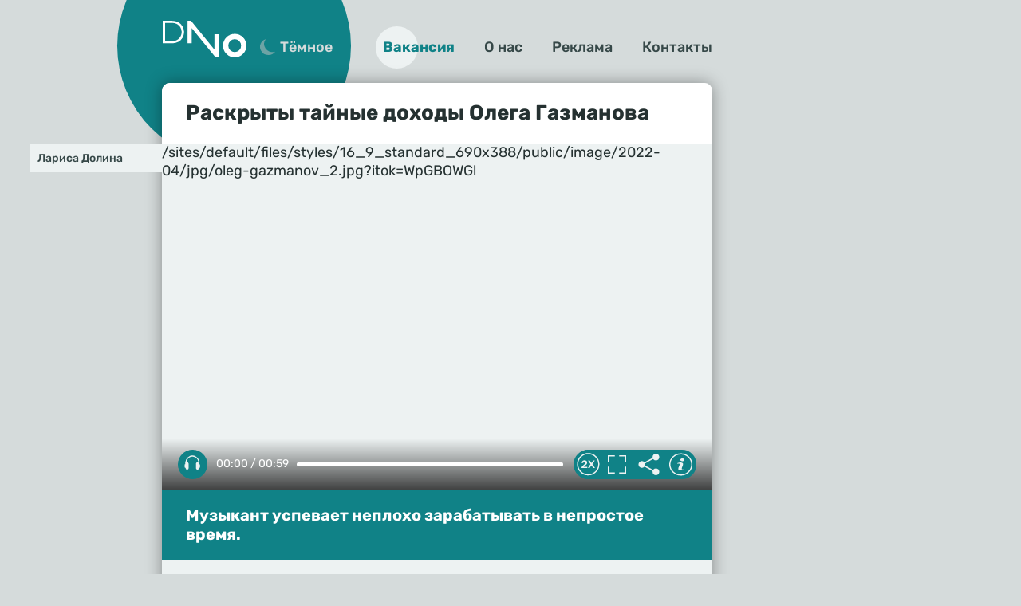

--- FILE ---
content_type: text/html
request_url: https://dno24.com/oleg-gazmanov/raskryty-taynye-dokhody-olega-gazmanova_id2197_a226
body_size: 17576
content:
<!DOCTYPE html><html lang="ru" dir="ltr" prefix="og: https://ogp.me/ns#" class="shell-light"><head><meta charset="utf-8" /><meta name="description" content="Музыкант успевает неплохо зарабатывать в непростое время." /><meta name="abstract" content="Раскрыты тайные доходы Олега Газманова. Музыкант успевает неплохо зарабатывать в непростое время." /><meta name="keywords" content="Олег Газманов,Лариса Долина" /><link rel="canonical" href="https://dno24.com/oleg-gazmanov/raskryty-taynye-dokhody-olega-gazmanova_id2197_a226" /><meta name="robots" content="index, follow" /><link rel="shortlink" href="https://dno24.com/node/2197" /><link rel="image_src" href="https://dno24.com/sites/default/files/image/2022-04/jpg/oleg-gazmanov_2.jpg" /><meta name="original-source" content="https://dno24.com/" /><meta property="og:site_name" content="Добрые новости" /><meta property="og:type" content="article" /><meta property="og:url" content="https://dno24.com/oleg-gazmanov/raskryty-taynye-dokhody-olega-gazmanova_id2197_a226" /><meta property="og:title" content="Раскрыты тайные доходы Олега Газманова" /><meta property="og:description" content="Музыкант успевает неплохо зарабатывать в непростое время." /><meta property="og:image" content="https://dno24.com/sites/default/files/image/2022-04/jpg/oleg-gazmanov_2.jpg" /><meta property="og:image:alt" content="Олег Газманов" /><meta property="article:tag" content="Олег Газманов" /><meta property="article:tag" content="Лариса Долина" /><meta property="article:published_time" content="2022-04-22T15:41:18+0300" /><meta property="article:modified_time" content="2022-04-29T15:42:55+0300" /><meta name="dcterms.title" content="Раскрыты тайные доходы Олега Газманова" /><meta name="dcterms.creator" content="Маша Очкевич: https://dno24.com/masha-ochkevich" /><meta name="dcterms.subject" content="Олег Газманов,Лариса Долина" /><meta name="dcterms.description" content="Музыкант успевает неплохо зарабатывать в непростое время." /><meta name="twitter:card" content="summary_large_image" /><meta name="twitter:description" content="Музыкант успевает неплохо зарабатывать в непростое время." /><meta name="twitter:title" content="Раскрыты тайные доходы Олега Газманова" /><meta name="twitter:image" content="https://dno24.com/sites/default/files/image/2022-04/jpg/oleg-gazmanov_2.jpg" /><meta name="twitter:image:alt" content="Олег Газманов" /><meta name="Generator" content="Drupal 10 (https://www.drupal.org)" /><meta name="MobileOptimized" content="width" /><meta name="HandheldFriendly" content="true" /><meta name="viewport" content="width=device-width, initial-scale=1.0" /><script>




</script><link rel="preconnect" href="https://ads.betweendigital.com" crossorigin="anonymous" /><meta name="apple-mobile-web-app-title" content="dno24.com" /><meta name="application-name" content="dno24.com" /><meta name="msapplication-TileColor" content="#108287" /><meta name="msapplication-TileImage" content="/modules/custom/dno24_favicon/images/mstile-144x144.png?v=2" /><meta name="msapplication-config" content="/browserconfig.xml" /><script type="application/ld+json">{"@context": "https://schema.org","@graph": [{"@type": "NewsArticle","headline": "Раскрыты тайные доходы Олега Газманова","name": "Раскрыты тайные доходы Олега Газманова","about": ["Олег Газманов","Лариса Долина"],"description": "Музыкант успевает неплохо зарабатывать в непростое время.","image": {"@type": "ImageObject","representativeOfPage": "True","url": "https://dno24.com/sites/default/files/image/2022-04/jpg/oleg-gazmanov_2.jpg"},"datePublished": "2022-04-22T15:41:18+0300","dateModified": "2022-04-29T15:42:55+0300","isAccessibleForFree": "True","author": [{"@type": "Person","name": "Маша Очкевич","url": "https://dno24.com/masha-ochkevich"}],"publisher": {"@type": "Organization","name": "ООО «Делаем новости»","url": "http://dno24.ru","logo": {"@type": "ImageObject","url": "https://dno24.com/sites/default/files/about/android-chrome-192x192.png","width": "81","height": "30"}},"mainEntityOfPage": "https://dno24.com/oleg-gazmanov/raskryty-taynye-dokhody-olega-gazmanova_id2197_a226"}]
}</script><link rel="alternate" hreflang="ru" href="https://dno24.com/oleg-gazmanov/raskryty-taynye-dokhody-olega-gazmanova_id2197_a226" /><link rel="apple-touch-icon" sizes="180x180" href="/modules/custom/dno24_favicon/images/apple-touch-icon.png?v=2" /><link rel="icon" type="image/svg+xml" href="/modules/custom/dno24_favicon/images/favicon.svg?v=2" /><link rel="icon" type="image/png" sizes="32x32" href="/modules/custom/dno24_favicon/images/favicon-32x32.png?v=2" /><link rel="icon" type="image/png" sizes="16x16" href="/modules/custom/dno24_favicon/images/favicon-16x16.png?v=2" /><link rel="icon" type="image/png" sizes="192x192" href="/modules/custom/dno24_favicon/images/android-chrome-192x192.png?v=2" /><link rel="shortcut icon" href="/modules/custom/dno24_favicon/images/favicon.ico?v=2" /><link rel="icon" type="image/x-icon" href="/modules/custom/dno24_favicon/images/favicon.ico?v=2" /><link rel="manifest" href="/site.webmanifest" /><script>window.a2a_config=window.a2a_config||{};a2a_config.callbacks=[];a2a_config.overlays=[];a2a_config.templates={};</script><title>Раскрыты тайные доходы Олега Газманова</title><link rel="stylesheet" media="all" href="/sites/default/files/css/css_UHyxj-DFBFFiNZz4uJZJoyqmeKpdGiQewQSxFfEP2CQ.css?delta=0&amp;language=ru&amp;theme=dno24_theme&amp;include=eJxFyNEKwyAMRuEXEgOj7zN-l7QKqYqJUPv0u1hhV-fwgdkb6iI8E_fRqgeu7bW9u2LJoF8e8yyn0KEtQYPiXlZuMSq1eOgYOAZ6NuIxOzT-Jc7aZ9JiWTjYMpeTEkzC1XYGwR2f_AV7Mjc9" /><link rel="stylesheet" media="all" href="/sites/default/files/css/css_Wm5fzrHpSRX9k05cjs0ubCVDGr2v4FnFFKDZyu8g4Nk.css?delta=1&amp;language=ru&amp;theme=dno24_theme&amp;include=eJxFyNEKwyAMRuEXEgOj7zN-l7QKqYqJUPv0u1hhV-fwgdkb6iI8E_fRqgeu7bW9u2LJoF8e8yyn0KEtQYPiXlZuMSq1eOgYOAZ6NuIxOzT-Jc7aZ9JiWTjYMpeTEkzC1XYGwR2f_AV7Mjc9" /><script src="/sites/default/files/js/js_koGF5Q6K-HlJaU8Rcj_sKLmnVzGXlg4LXeF6lnWLojA.js?scope=header&amp;delta=0&amp;language=ru&amp;theme=dno24_theme&amp;include=[base64]"></script><script src="https://jsn.24smi.net/smi.js" async></script><script src="https://yandex.ru/ads/system/header-bidding.js" async></script><script src="https://yandex.ru/ads/system/context.js" async></script></head><body class="path-node page-n-t-article on-header-first off-header-second off-banner on-highlighted on-content on-featured-bottom on-sidebar-first on-sidebar-second-top on-sidebar-second-sticky on-mobile-menu on-footer-first on-footer-second off-footer-third on-footer-fourth"><script type="text/javascript" > (function (d, w, c) { (w[c] = w[c] || []).push(function() { try { w.yaCounter87453847 = new Ya.Metrika({ id:87453847, clickmap:true, trackLinks:true, accurateTrackBounce:true, webvisor:true }); } catch(e) { } }); var n = d.getElementsByTagName("script")[0], x = "https://mc.yandex.ru/metrika/watch.js", s = d.createElement("script"), f = function () { n.parentNode.insertBefore(s, n); }; for (var i = 0; i < document.scripts.length; i++) { if (document.scripts[i].src === x) { return; } } s.type = "text/javascript"; s.async = true; s.src = x; if (w.opera == "[object Opera]") { d.addEventListener("DOMContentLoaded", f, false); } else { f(); } })(document, window, "yandex_metrika_callbacks"); </script><noscript><div><img src="https://mc.yandex.ru/watch/87453847" style="position:absolute; left:-9999px;" alt="" /></div></noscript><div class="dialog-off-canvas-main-canvas" data-off-canvas-main-canvas><header class="main-header"><div class="w-header-first"><div class="w-header-left"><a href="https://dno24.com/" class="site-logo" rel="home" title="Дно 24">Дно 24</a><button id="btn-switch-theme">Тёмное</button></div><div class="w-header-right"><div class="r r-header-first"><nav aria-labelledby="block-dno24-theme-menu-about-menu" id="block-dno24-theme-menu-about" class="b b-system-menu-block"><h2 class="visually-hidden" id="block-dno24-theme-menu-about-menu">О нас</h2><ul class="menu"><li class="menu-item"><a href="/job" data-drupal-link-system-path="node/2">Вакансия</a></li><li class="menu-item"><a href="/about" data-drupal-link-system-path="node/3">О нас</a></li><li class="menu-item"><a href="/ad" data-drupal-link-system-path="node/4">Реклама</a></li><li class="menu-item"><a href="/contacts" data-drupal-link-system-path="node/5">Контакты</a></li></ul></nav></div><button id="btn-show-menu">☰</button></div></div></header><aside class="r r-highlighted"><div data-drupal-messages-fallback class="hidden"></div></aside><main class="r r-content"><article class="n n-t-article n-v-full on-image"><header class="n-header"><h1 class="n-title"><a href="/oleg-gazmanov/raskryty-taynye-dokhody-olega-gazmanova_id2197_a226" rel="bookmark"><span class="f f-n-title f-t-string f-l-hidden">Раскрыты тайные доходы Олега Газманова</span></a></h1></header><div class="n-content clearfix"><div class="c c-image"><div class="p p-t-image p-v-full-content-primary"><div class="w-preview"><div class="w-16-9">/sites/default/files/styles/16_9_standard_690x388/public/image/2022-04/jpg/oleg-gazmanov_2.jpg?itok=WpGBOWGl</div><div class="w-btn"><button class="btn-fullscrn">Полноэкранный режим</button><button class="btn-share">Делиться</button><button class="btn-info">Информация</button></div><div class="w-img-info"><div class="f">Олег Газманов</div><div class="f f-n-field-image-source f-t-text-long f-l-inline"><div class="f-label">Источник изображения</div><p>Фотобанк — Legion-media.ru</p></div></div><div class="w-img-share"><button class="btn-share-x" name="Закрыть">✕</button><span class="a2a_kit a2a_kit_size_36 addtoany_list" data-a2a-url="https://dno24.com/oleg-gazmanov/raskryty-taynye-dokhody-olega-gazmanova_id2197_a226" data-a2a-title="Раскрыты тайные доходы Олега Газманова"><a class="a2a_button_vk"></a><a class="a2a_button_odnoklassniki"></a><a class="a2a_button_telegram"></a></span><div class="f w-img-orig-lnk"></div></div></div><div class="w-fullscrn"><button class="btn-fullscrn-x" name="Закрыть">✕</button><div class="w-img-orig"></div><div class="w-fullscrn-content"><div class="f f-n-field-image-source f-t-text-long f-l-inline"><div class="f-label">Источник изображения</div><p>Фотобанк — Legion-media.ru</p></div><span class="a2a_kit a2a_kit_size_36 addtoany_list" data-a2a-url="https://dno24.com/oleg-gazmanov/raskryty-taynye-dokhody-olega-gazmanova_id2197_a226" data-a2a-title="Раскрыты тайные доходы Олега Газманова"><a class="a2a_button_vk"></a><a class="a2a_button_odnoklassniki"></a><a class="a2a_button_telegram"></a></span><div class="f w-img-orig-lnk"></div></div></div></div><div class="f f-n-field-yandex-speech-tts-speech f-t-file f-l-hidden"><div id="dno24-player-szrft65h1eid" class="dno24-player" data-dno24-player="[base64]"></div><noscript><audio controls="controls"><source src="https://dno24.com/sites/default/files/yandex-tts/mp3-full/2022-04/2197_0_16506314849188.mp3" type="audio/mpeg" player="default"/></audio></noscript></div></div><h2 class="f f-n-field-lead-paragraph f-t-string-long f-l-hidden"><a href="/oleg-gazmanov/raskryty-taynye-dokhody-olega-gazmanova_id2197_a226">Музыкант успевает неплохо зарабатывать в непростое время.</a></h2><div data-xofda="[base64]" id="f2e3363fc2e894f2c457af95aa125c8a" class="xofda-place tablet phone"><div id="dn-1-m" class="wrapper-xofda-main"></div></div><div class="f f-n-field-body f-t-entity-reference-revisions f-l-hidden"><div class="p p-t-text p-v-full-content"><div class="f f-n-field-text f-t-text-long f-l-hidden"><p>Тайные доходы тяжелобольного патриота Олега Газманова раскрыты. Неоднократно музыкант уверял, что ни за какие шиши не продаст родину и сохраняет по отношению к ней полную солидарность. Однако в тяжелый для страны момент Газманов решил неплохо нажиться: так, еще недавно жаловавшийся на недомогание артист умудрился «поднять бабла» за спиной у собственных соотечественников.</p></div></div><div class="p p-t-text p-v-full-content"><div class="f f-n-field-text f-t-text-long f-l-hidden"><p>За патриотический концерт «Солдатский конверт», который состоится в Ставрополе, артист потребовал ни много ни мало — 2,8 миллиона рублей. Столь незатейливым способом артист заткнул за пояс саму Ларису Долину, которая решила быть поскромнее и оценила свои таланты всего лишь в 1,75 миллиона рублей. Об этом сообщает&nbsp;<a href="https://zakupki.gov.ru/epz/main/public/home.html">официальный сайт</a>&nbsp;госзакупок.</p><p>Что на эту тему думает сам Газманов, так и осталось неизвестным.</p></div></div></div><footer class="n-footer"><div class="f f-dateshare"><span class="f f-n-created f-t-created f-l-hidden"><time datetime="2022-04-22T15:41:18+03:00" title="пятница, апреля 22, 2022 - 15:41">22.04.2022, 15:41</time></span><span class="a2a_kit a2a_kit_size_36 addtoany_list" data-a2a-url="https://dno24.com/oleg-gazmanov/raskryty-taynye-dokhody-olega-gazmanova_id2197_a226" data-a2a-title="Раскрыты тайные доходы Олега Газманова"><a class="a2a_button_vk"></a><a class="a2a_button_odnoklassniki"></a><a class="a2a_button_telegram"></a></span></div><details class="source-details"><summary aria-expanded="false" aria-pressed="false"><span>Подробнее</span></summary><div class="f f-n-field-author f-t-entity-reference f-l-hidden"><div class="t t-vocab-tags t-v-avatar"><div class="w-t-title"><a class="t-title" href="/masha-ochkevich"><span class="f f-n-name f-t-string f-l-hidden">Маша Очкевич</span></a><a class="feedback-author" href="/contact">Связаться</a></div><a href="/masha-ochkevich"><div class="f f-n-field-body f-t-entity-reference-revisions f-l-hidden"><div class="p p-t-person p-v-avatar"><div class="f f-n-field-photo f-t-image f-l-hidden"><img loading="lazy" width="65" height="65" alt="Лобковая Вошь"  class="lazy" src="[data-uri]" /></div></div></div></a></div></div><div class="f f-n-field-tags f-t-entity-reference f-l-hidden"><a href="/oleg-gazmanov" hreflang="ru">Олег Газманов</a><a href="/larisa-dolina" hreflang="ru">Лариса Долина</a></div><div class="p p-t-image p-v-source"><div class="w-preview w-16-9"><img loading="lazy" width="112" height="63" alt="Олег Газманов" title="Олег Газманов"  class="lazy" src="[data-uri]" /></div><div class="w-source"><div class="f f-n-field-image-source f-t-text-long f-l-inline"><div class="f-label">Источник изображения</div><p>Фотобанк — Legion-media.ru</p></div></div><div class="w-fullscrn"><button class="btn-fullscrn-x" name="Закрыть">✕</button><div class="w-img-orig"></div><div class="w-fullscrn-content"><div class="f f-n-field-image-source f-t-text-long f-l-inline"><div class="f-label">Источник изображения</div><p>Фотобанк — Legion-media.ru</p></div><div class="f w-img-orig-lnk"></div></div></div></div><div class="more-by-tag"><div class="n n-t-article n-v-more-by-tag on-image"><div class="c c-image"><div class="p p-t-image p-v-more-by-tag"><a class="w-16-9" href="/news/kak-vyglyadit-dom-gazmanova-v-podmoskove_id7991_a2124"><img loading="lazy" width="172" height="97" alt="Газманов" title="Газманов"  class="lazy" src="[data-uri]" /></a></div></div><a class="n-title" href="/news/kak-vyglyadit-dom-gazmanova-v-podmoskove_id7991_a2124" rel="bookmark"><span class="f f-n-title f-t-string f-l-hidden">Как выглядит дом Газманова в Подмосковье</span></a></div><div class="n n-t-article n-v-more-by-tag on-image"><div class="c c-image"><div class="p p-t-image p-v-more-by-tag"><a class="w-16-9" href="/news/kak-bezrukova-spasla-gazmanova_id7182_a2196"><img loading="lazy" width="172" height="97" alt="Как Безрукова спасла Газманова" title="Как Безрукова спасла Газманова"  class="lazy" src="[data-uri]" /></a></div></div><a class="n-title" href="/news/kak-bezrukova-spasla-gazmanova_id7182_a2196" rel="bookmark"><span class="f f-n-title f-t-string f-l-hidden">Как Безрукова спасла Газманова</span></a></div><div class="n n-t-article n-v-more-by-tag on-image"><div class="c c-image"><div class="p p-t-image p-v-more-by-tag"><a class="w-16-9" href="/news/kak-delfin-spas-tonuschego-gazmanova_id5890_a2124"><img loading="lazy" width="172" height="97" alt="Газманов" title="Газманов"  class="lazy" src="[data-uri]" /></a></div></div><a class="n-title" href="/news/kak-delfin-spas-tonuschego-gazmanova_id5890_a2124" rel="bookmark"><span class="f f-n-title f-t-string f-l-hidden">Как дельфин спас тонущего Газманова</span></a></div></div></details></footer></div></article><div id="block-blokadfox-6" class="b b-xofda-block"><div data-xofda="[base64]" id="6d79b27985bd7e638646cce6a6275acc" class="xofda-place desktop"><div id="dn-video" class="wrapper-xofda-main"></div></div></div></main><aside class="r r-featured-bottom"><div id="block-blokadfox-4" class="b b-xofda-block"><div data-xofda="[base64]" id="9c6611a28720eee300335d94b5c6ed70" class="xofda-place tablet phone"><div id="dn-2-m" class="wrapper-xofda-main"></div></div></div><div id="block-blokadfox-5" class="b b-xofda-block"><div data-xofda="[base64]" id="1000908ebe254b67a333fa2d4404bf41" class="xofda-place desktop"><div id="dn-2-d" class="wrapper-xofda-main"></div></div></div><div id="block-24smicodeblock" class="b b-smi24-code-block"><div class="smi24-wrap"><div class="smi24__informer smi24__auto" data-smi-blockid="25213"></div><script>(window.smiq = window.smiq || []).push({});</script></div></div></aside><aside class="r r-sidebar-first"><div id="block-nodetagblock" class="b b-node-tag-block"><ul class="menu"><li><a href="https://dno24.com/larisa-dolina" title="Лариса Долина">Лариса Долина</a></li></ul></div></aside><aside class="w-sidebar-second"><div class="r r-sidebar-second-top"><div id="block-blokadfox" class="b b-xofda-block"><div data-xofda="[base64]" id="ce29d394e8c9582e6e428fe1723811c2" class="xofda-place desktop"><div id="dn-3-d" class="wrapper-xofda-main"></div></div></div></div><div class="r r-sidebar-second-sticky"><div id="block-blokadfox-2" class="b b-xofda-block"><div data-xofda="[base64]" id="a55b21140e7994d07b0b75343976d247" class="xofda-place desktop"><div id="dn-4-d" class="wrapper-xofda-main"></div></div></div></div></aside><aside class="r r-mobile-menu"><div class="w-mobile-menu"><button id="btn-menu-x">✕</button><nav aria-labelledby="block-dno24-theme-osnovnayanavigaciya-menu" id="block-dno24-theme-osnovnayanavigaciya" class="b b-system-menu-block"><h2 class="visually-hidden" id="block-dno24-theme-osnovnayanavigaciya-menu">Основная навигация</h2><ul class="menu"><li class="menu-path-front menu-item"><a href="/" data-drupal-link-system-path="&lt;front&gt;">Главная</a></li><li class="menu-item"><a href="/job" data-drupal-link-system-path="node/2">Вакансия</a></li><li class="menu-item"><a href="/about" data-drupal-link-system-path="node/3">О нас</a></li><li class="menu-item"><a href="/ad" data-drupal-link-system-path="node/4">Реклама</a></li><li class="menu-item"><a href="/contacts" data-drupal-link-system-path="node/5">Контакты</a></li></ul></nav><div class="b b-hot-tags-block" id="block-hottags-2"><ul class="menu"></ul></div></div></aside><footer class="main-footer"><div class="r r-footer-first"><nav aria-labelledby="block-dno24-theme-podval-menu" id="block-dno24-theme-podval" class="b b-system-menu-block"><h2 class="visually-hidden" id="block-dno24-theme-podval-menu">Подвал</h2><ul class="menu"><li class="menu-path-front menu-item"><a href="/" data-drupal-link-system-path="&lt;front&gt;">Главная</a></li><li class="menu-item"><a href="/about" data-drupal-link-system-path="node/3">О нас</a></li><li class="menu-item"><a href="/about/contacts">Контакты</a></li><li class="menu-item"><a href="/about/ad">Реклама</a></li></ul></nav></div><div class="r r-footer-second"><div id="block-projectinfo" class="b b-dno24-about-project-info"><p>Проект «Добрые новости» учрежден, разработан и управляется <a href="http://dno24.ru">ООО «Делаем новости»</a> (ИНН 2634109668, КПП 263401001).</p><p><a href="https://dno24.com/privacy-policy">Политика конфиденциальности</a>. <a href="/pravila-primenenija-rekomendatelnyh-tehnologij-na-sajte">Правила применения рекомендательных технологий на сайте</a>.</p></div></div><div class="r r-footer-fourth"><div id="block-contentrights" class="b b-dno24-about-content-rights"><p>© 2022-2023&nbsp;<a href="http://dno24.ru">ООО «Делаем новости»</a></p><p>Все права на текстовые, фото, видео и аудио материалы, размещенные на портале&nbsp;«Добрые новости», в соответствии с законодательством Российской Федерации об охране результатов интеллектуальной деятельности принадлежат <a href="http://dno24.ru">ООО «Делаем новости»</a> или законным правообладателям таких материалов и не подлежат использованию другими лицами в какой бы то ни было форме без письменного разрешения правообладателя.</p><p>Написать в редакцию: <a href="mailto:editor@dno24.com">editor@dno24.com</a></p><p>Адрес для государственных органов и Роскомнадзора: <a href="mailto:boss@dno24.com">boss@dno24.com</a></p><p>Техническая поддержка: <a href="mailto:tech@dno24.com">tech@dno24.com</a></p><p>Обратная связь: <a href="mailto:feedback@dno24.com">feedback@dno24.com</a></p></div></div></footer></div><script type="application/json" data-drupal-selector="drupal-settings-json">{"path":{"baseUrl":"\/","pathPrefix":"","currentPath":"node\/2197","currentPathIsAdmin":false,"isFront":false,"currentLanguage":"ru","currentQuery":{"_wrapper_format":"html"}},"pluralDelimiter":"\u0003","suppressDeprecationErrors":true,"GoogleAnalyticsSimpleID":"G-23BXMYC5LH","js8":{"visibility":"active","base_request_url":"\/sites\/default\/files\/views_to_file\/view-vue_blocks_json_skeleton-vue_blocks_json_skeleton.export","get_key_minutes_lifetime":"1","first_request_url":"","lazy_request":"false","lazy_display_first_teasers":"true","items_show_pack_qty":"3","items_reserve_qty":"3","items_first_n_random":"0","pixels_predict":"50","infinity_load_max_width":"-1","ga_infinity_id":"G-23BXMYC5LH","ga_send_stat_page_view_enabled":"true","ga_send_stat_screen_view_enabled":"false","ga_send_stat_base_scroll_enabled":"false","ga_send_stat_base_scroll_event_name":"","ga_send_stat_base_scroll_event_category":"","ga_send_stat_base_scroll_event_label":"","ga_base_id":"","ga_disable_auto_send_stat_for_base_code":"false","mark_as_read_time_limit":"10","sent_stat_min_time_interval":"0","send_stat_max_width":"-1","skip_send_stat_youtube_iframe":"false","template_html":"\u003Cdiv class=\u0022block_lst\u0022\u003E\r\n  \u003Cdiv v-for=\u0022(item, index) in lst_display\u0022 class=\u0022row\u0022 @click=\u0022item_click(item)\u0022\u003E\r\n    \u003Carticle v-if=\u0022item.item_type === \u0027teaser\u0027\u0022 :class=\u0022[item.format, item.class, \u0027n\u0027, \u0027n-t-article\u0027, \u0027n-v-infinity-scroll\u0027, \u0027n-sticky\u0027, \u0027on-image\u0027, \u0027result\u0027, \u0027clck\u0027]\u0022 :ref=\u0022\u0027infinity\u0027+item.index\u0022\u003E\r\n      \u003Cheader class=\u0022n-header\u0022\u003E\r\n        \u003Ch1 class=\u0022n-title\u0022\u003E\r\n          \u003Cspan class=\u0022f f-n-title f-t-string f-l-hidden\u0022 v-html=\u0022item.title\u0022\u003E\u003C\/span\u003E\r\n        \u003C\/h1\u003E\r\n      \u003C\/header\u003E\r\n      \u003Cdiv class=\u0022n-content clearfix\u0022\u003E\r\n        \u003Cdiv v-if=\u0022item.hasOwnProperty(\u0027cvr\u0027) \u0026\u0026 item.cvr\u0022 :class=\u0022item.cvr_cls\u0022 v-html=\u0022item.cvr\u0022\u003E\u003C\/div\u003E\r\n        \u003Cdiv v-else class=\u0022c c-image\u0022\u003E\r\n          \u003Cdiv class=\u0022p p-t-image p-v-teaser-v2\u0022\u003E\r\n            \u003Cdiv v-if=\u0022item.main_image\u0022 class=\u0022w-preview\u0022\u003E\u003Cdiv class=\u0022w-16-9\u0022 v-html=\u0022item.main_image\u0022\u003E\u003C\/div\u003E\u003C\/div\u003E\r\n            \u003Cdiv v-else class=\u0022w-preview\u0022\u003E\u003Cimg :alt=\u0022item.title\u0022 :title=\u0022item.title\u0022 :srcset=\u0022item.image_set\u0022 :src=\u0022item.image_url\u0022\u003E\u003C\/div\u003E\r\n          \u003C\/div\u003E\r\n        \u003C\/div\u003E\r\n      \u003C\/div\u003E\r\n      \u003Cp class=\u0022f f-n-field-lead-paragraph f-t-string-long f-l-hidden\u0022 v-html=\u0022item.description\u0022\u003E\u003C\/p\u003E\r\n    \u003C\/article\u003E\r\n  \u003C\/div\u003E\r\n  \u003Cdiv v-if=\u0022lst_empty\u0022\u003ELst is empty\u003C\/div\u003E\r\n  \u003Cdiv v-if=\u0022lst_loading || lst_building\u0022 class=\u0022loading\u0022\u003E\u003C\/div\u003E\r\n  \u003Cdiv class=\u0022lst_footer\u0022\u003E\u003C\/div\u003E\r\n\u003C\/div\u003E","template_html_note":"","style_base":".block_lst .result .debug.index {position:absolute;top:0;right:2px;color:yellow;font-size:10px}\r\n.block_lst .debug {display:none}","style_teaser":".block_lst .result a {text-decoration:none;color:inherit;}\r\n.block_lst .row {margin-bottom: 20px}\r\n.block_lst .first_p {display:none}\r\n\/*.block_lst .mini .cover, .block_lst .mini .lead, .block_lst .mini .wrap-text {display:none}*\/\r\n.block_lst .full .first_p {display:block}\r\n\r\n.block_lst .d-viqeo-place {height: 0;padding-bottom: 56.25%;position: relative;width: 100%;}\r\n.block_lst .d-viqeo-place \u003E iframe {height: 100%;left: 0;position: absolute;top: 0;width: 100%;}\r\n\r\n.block_lst .cover img {min-height:initial;width:100%}\r\n","style_tblock":"","style_note":"","before_lst_html":"","before_lst_js":"","node_request_url":"\/json\/teaser\/","change_url_different_domain":"false","block_false_events":"false","response_cache_time":"5 minutes","teaser_read_mark_time":"1 hours","viqeo_autoplay_enabled":"false","viqeo_autoplay_delay":"","viqeo_teaser_format":"","alt_url_ptrn":"","alt_request_url":"","ga_infinity_id2":"","response_nocache":"true","version":26},"YandexMetricsEventAppinstalledPwa":"install_pwa","YandexMetricsEventViqeo":{"goal":"viqeo_cover_view","selector":".n-v-full \u003E div \u003E .c-viqeo-embed \u003E div \u003E div \u003E .d-viqeo-place"},"adfoxGlobal":{"timeout":900,"biddersMap":{"myTarget":"1857275","betweenDigital":"1857532","getintent":"1857572","relap":"1857533","alfasense":"2268872","otm":"1858601","Gnezdo":"2269167","kadam":"1954775","adwile":"2269155"}},"lazysizes":{"threshold":300,"use_native":true,"restore_on_error":true},"YandexMetricsSimpleID":"87453847","user":{"uid":0,"permissionsHash":"fe1b819ce3b7b916083733739e0d148abe37ea868b9cdf15cfaf9414036bc449"}}</script><script src="/sites/default/files/js/js_wTQVDEs2HebtU58DxBLt7m7ZxS2uke09uBTsGys2Muw.js?scope=footer&amp;delta=0&amp;language=ru&amp;theme=dno24_theme&amp;include=[base64]"></script><script src="https://static.addtoany.com/menu/page.js" defer></script><script src="/sites/default/files/js/js_GCfHyEYHBDtDtOKV4fWIx7XYyXXJZTYhKs_P26kMalo.js?scope=footer&amp;delta=2&amp;language=ru&amp;theme=dno24_theme&amp;include=[base64]"></script><script src="/modules/custom/vue_asset/js/vue.min.js?v=2.7.16" defer></script><script src="/sites/default/files/minifyjs/modules/custom/dno24_player/js/player.min.js?std147" defer></script><script src="/sites/default/files/minifyjs/themes/custom/dno24_theme/js/color-scheme.min.js?std147" defer></script><script src="/sites/default/files/minifyjs/themes/custom/dno24_theme/js/menu.min.js?std147" defer></script><script src="/sites/default/files/minifyjs/themes/custom/dno24_theme/js/image-fullscreen.min.js?std147" defer></script><script src="/sites/default/files/minifyjs/themes/custom/dno24_theme/js/image-info.min.js?std147" defer></script><script src="/sites/default/files/minifyjs/themes/custom/dno24_theme/js/share.min.js?std147" defer></script><script src="/sites/default/files/minifyjs/modules/custom/jitsu_custom_events/js/appinstalled_pwa.min.js?std147" defer></script><script src="/sites/default/files/minifyjs/modules/custom/jitsu_custom_events/js/click_a.min.js?std147" defer></script><script src="/sites/default/files/js/js_TQ3idG7yBdOVVqdEf_O72tUYWdO1br3UZI_BLNOgMJo.js?scope=footer&amp;delta=12&amp;language=ru&amp;theme=dno24_theme&amp;include=[base64]"></script><script src="/sites/default/files/minifyjs/modules/custom/jitsu_custom_events/js/xofda-empty-place.min.js?std147" defer></script><script src="/libraries/vanilla-lazyload/dist/lazyload.iife.min.js?std147" async></script><script src="/sites/default/files/minifyjs/modules/custom/lazysizes/js/init.min.js?std147" defer></script><script src="/sites/default/files/minifyjs/modules/custom/url_utm_proxy/js/utm-proxy.min.js?std147" defer></script><script src="/sites/default/files/minifyjs/modules/custom/xofda/js/attach.min.js?std147" defer></script><script src="/sites/default/files/minifyjs/modules/custom/xofda/js/between-sspmatch.min.js?std147" defer></script><script src="/sites/default/files/js/js_wchEEvG-K3O3nUPYg6jHLkcgAMwudXK66cUXYuerRe4.js?scope=footer&amp;delta=19&amp;language=ru&amp;theme=dno24_theme&amp;include=[base64]"></script><script src="/sites/default/files/minifyjs/modules/custom/yandex_metrics_events/js/appinstalled_pwa.min.js?std147" defer></script><script src="/sites/default/files/minifyjs/modules/custom/yandex_metrics_events/js/viqeo.min.js?std147" defer></script></body></html>

--- FILE ---
content_type: text/css
request_url: https://dno24.com/sites/default/files/css/css_Wm5fzrHpSRX9k05cjs0ubCVDGr2v4FnFFKDZyu8g4Nk.css?delta=1&language=ru&theme=dno24_theme&include=eJxFyNEKwyAMRuEXEgOj7zN-l7QKqYqJUPv0u1hhV-fwgdkb6iI8E_fRqgeu7bW9u2LJoF8e8yyn0KEtQYPiXlZuMSq1eOgYOAZ6NuIxOzT-Jc7aZ9JiWTjYMpeTEkzC1XYGwR2f_AV7Mjc9
body_size: 20711
content:
/* @license GPL-2.0-or-later https://www.drupal.org/licensing/faq */
.shell-light .pager__items>li.pager__item--first>*{background-image:url("[data-uri]")}.shell-light .pager__items>li.pager__item--last>*{background-image:url("[data-uri]")}.shell-light .pager__items>li.pager__item--previous>*{background-image:url("[data-uri]")}.shell-light .pager__items>li.pager__item--next>*{background-image:url("[data-uri]")}.shell-light .maintenance-page:before,.shell-light .w-mobile-menu:before{background-image:url("[data-uri]")}.shell-light .cp-img-lnk{background-image:url("[data-uri]")}.shell-light .maintenance-page:after,.shell-light .w-mobile-menu:after{background-image:url("[data-uri]")}.shell-light .instgrm-btn-agreement{background-image:url("[data-uri]")}.shell-light .instgrm-logo{background-image:url("[data-uri]")}.shell-light .main-footer .menu>li.menu-path-front>a,.shell-light .r-mobile-menu .menu>li.menu-path-front>a,.shell-light .site-logo{background-image:url("[data-uri]")}.shell-light .f-n-field-image,.shell-light .xofda-place.on-load{background-image:url("[data-uri]")}.shell-light #btn-switch-theme{background-image:url("[data-uri]")}.shell-dark .pager__items>li.pager__item--first>*{background-image:url("[data-uri]")}.shell-dark .pager__items>li.pager__item--last>*{background-image:url("[data-uri]")}.shell-dark .pager__items>li.pager__item--previous>*{background-image:url("[data-uri]")}.shell-dark .pager__items>li.pager__item--next>*{background-image:url("[data-uri]")}.shell-dark .maintenance-page:before,.shell-dark .w-mobile-menu:before{background-image:url("[data-uri]")}.shell-dark .cp-img-lnk{background-image:url("[data-uri]")}.shell-dark .maintenance-page:after,.shell-dark .w-mobile-menu:after{background-image:url("[data-uri]")}.shell-dark .instgrm-btn-agreement{background-image:url("[data-uri]")}.shell-dark .instgrm-logo{background-image:url("[data-uri]")}.shell-dark .main-footer .menu>li.menu-path-front>a,.shell-dark .r-mobile-menu .menu>li.menu-path-front>a,.shell-dark .site-logo{background-image:url("[data-uri]")}.shell-dark .f-n-field-image,.shell-dark .xofda-place.on-load{background-image:url("[data-uri]")}.shell-dark #btn-switch-theme{background-image:url("[data-uri]")}.btn-fullscrn{background-image:url("[data-uri]")}.btn-info{background-image:url("[data-uri]")}.btn-share{background-image:url("[data-uri]")}.f-dateshare,.f-dateshare .addtoany_list,.f-n-field-author,.f-n-field-instagram-embed,.f-n-field-instagram-link,.f-n-field-tags,.f-n-field-twitter-embed,.fullscrn-img .w-fullscrn,.instgrm-footer,.instgrm-user,.js-form-type-checkbox,.main-footer .menu>li.menu-path-front,.n-v-read-more-small,.op-mobile-menu .r-mobile-menu,.p-v-avatar-instagram .w-photo,.p-v-source,.pager,.pager__items,.path-search .views-exposed-form,.t-v-avatar,.t-v-avatar-for-quote,.tabs-primary,.tabs-secondary,.up-img-share .w-img-share,.w-btn,.w-fullscrn-content,.w-header-first,.w-header-left,.w-header-right,.w-img-orig-lnk,.xofda-place.on-render,details>summary{display:-webkit-box;display:-ms-flexbox;display:flex}.f-n-field-tags{-webkit-box-align:start;-ms-flex-align:start;align-items:flex-start}.f-n-field-instagram-link,.fullscrn-img .w-fullscrn,.instgrm-footer,.instgrm-user,.main-footer .menu>li.menu-path-front,.p-v-avatar-instagram .w-photo,.p-v-source,.pager,.pager__items,.path-search .views-exposed-form,.t-v-avatar,.t-v-avatar-for-quote,.tabs-primary,.tabs-secondary,.up-img-share .w-img-share,.w-btn,.w-fullscrn-content,.w-header-first,.w-header-left,.w-img-orig-lnk,.xofda-place.on-render,details>summary{-webkit-box-align:center;-ms-flex-align:center;align-items:center}.js-form-type-checkbox{-webkit-box-align:baseline;-ms-flex-align:baseline;align-items:baseline}.f-dateshare .addtoany_list,.f-n-field-author,.f-n-field-instagram-link,.instgrm-footer,.instgrm-user,.main-footer .menu>li.menu-path-front,.w-header-first,details>summary{-webkit-box-pack:justify;-ms-flex-pack:justify;justify-content:space-between}.f-n-field-instagram-embed,.f-n-field-twitter-embed,.pager,.w-img-orig-lnk,.xofda-place.on-render{-webkit-box-pack:center;-ms-flex-pack:center;justify-content:center}.up-img-share .w-img-share{-webkit-box-pack:start;-ms-flex-pack:start;justify-content:flex-start}.f-dateshare,.op-mobile-menu .r-mobile-menu,.r-featured-bottom.on-render,.w-btn{-webkit-box-pack:end;-ms-flex-pack:end;justify-content:flex-end}.f-dateshare,.f-n-field-author,.instgrm-footer,.pager__items,.tabs-primary,.tabs-secondary{-ms-flex-wrap:wrap;flex-wrap:wrap}.f-n-field-tags,.fullscrn-img .w-fullscrn,.up-img-share .w-img-share,.w-fullscrn-content{-webkit-box-orient:vertical;-webkit-box-direction:normal;-ms-flex-direction:column;flex-direction:column}.c .f-n-field-summary,.c .w-t-title,.feedback-author,.r-banner,.r-footer-fourth,.r-footer-second,.r-footer-third,.r-header-first,.r-header-second,.r-mobile-menu,.r-sidebar-first,.w-fullscrn,.w-sidebar-second{display:none}#btn-switch-theme,.btn-fullscrn,.btn-info,.btn-share,.main-footer .menu>li.menu-path-front>a,.pager__items>li.pager__item--first>*,.pager__items>li.pager__item--last>*,.pager__items>li.pager__item--next>*,.pager__items>li.pager__item--previous>*,.r-mobile-menu .menu>li.menu-path-front>a,.site-logo{overflow:hidden;text-indent:-9999px;white-space:nowrap}.menu,.tabs-primary,.tabs-secondary{list-style:none;margin:0;padding:0}.menu>li:before,.tabs-primary>li:before,.tabs-secondary>li:before{display:none}details>summary{list-style:none}details>summary::-webkit-details-marker,details>summary::marker{display:none}.n-v-read-more-small .n-title,.shell-dark .authors-quotes-list .f-n-field-quote a,.shell-dark .f-n-field-instagram-link a,.shell-dark .f-n-field-lead-paragraph a,.shell-dark .f-n-field-page-instagram a,.shell-dark .menu>li>a,.shell-dark .n-goto-full,.shell-dark .n-v-more-by-tag .n-title,.shell-dark .n-v-read-more .n-title,.shell-dark .p-v-avatar-instagram .w-photo>a,.shell-dark .t-title,.shell-dark h1 a,.shell-dark h2 a,.shell-dark h3 a,.shell-dark h4 a,.shell-dark h5 a,.shell-dark h6 a,.shell-light .authors-quotes-list .f-n-field-quote a,.shell-light .f-n-field-instagram-link a,.shell-light .f-n-field-lead-paragraph a,.shell-light .f-n-field-page-instagram a,.shell-light .menu>li>a,.shell-light .n-goto-full,.shell-light .n-v-more-by-tag .n-title,.shell-light .n-v-read-more .n-title,.shell-light .p-v-avatar-instagram .w-photo>a,.shell-light .t-title,.shell-light h1 a,.shell-light h2 a,.shell-light h3 a,.shell-light h4 a,.shell-light h5 a,.shell-light h6 a{text-decoration:inherit}.n-v-read-more-small .n-title,.n-v-read-more-small .n-title:hover,.n-v-read-more-small .n-title:visited,.shell-dark .authors-quotes-list .f-n-field-quote a,.shell-dark .authors-quotes-list .f-n-field-quote a:hover,.shell-dark .authors-quotes-list .f-n-field-quote a:visited,.shell-dark .f-n-field-instagram-link a,.shell-dark .f-n-field-instagram-link a:hover,.shell-dark .f-n-field-instagram-link a:visited,.shell-dark .f-n-field-lead-paragraph a,.shell-dark .f-n-field-lead-paragraph a:hover,.shell-dark .f-n-field-lead-paragraph a:visited,.shell-dark .f-n-field-page-instagram a,.shell-dark .f-n-field-page-instagram a:hover,.shell-dark .f-n-field-page-instagram a:visited,.shell-dark .menu>li>a,.shell-dark .menu>li>a:hover,.shell-dark .menu>li>a:visited,.shell-dark .n-goto-full,.shell-dark .n-goto-full:hover,.shell-dark .n-goto-full:visited,.shell-dark .n-v-more-by-tag .n-title,.shell-dark .n-v-more-by-tag .n-title:hover,.shell-dark .n-v-more-by-tag .n-title:visited,.shell-dark .n-v-read-more .n-title,.shell-dark .n-v-read-more .n-title:hover,.shell-dark .n-v-read-more .n-title:visited,.shell-dark .p-v-avatar-instagram .w-photo>a,.shell-dark .p-v-avatar-instagram .w-photo>a:hover,.shell-dark .p-v-avatar-instagram .w-photo>a:visited,.shell-dark .t-title,.shell-dark .t-title:hover,.shell-dark .t-title:visited,.shell-dark h1 a,.shell-dark h1 a:hover,.shell-dark h1 a:visited,.shell-dark h2 a,.shell-dark h2 a:hover,.shell-dark h2 a:visited,.shell-dark h3 a,.shell-dark h3 a:hover,.shell-dark h3 a:visited,.shell-dark h4 a,.shell-dark h4 a:hover,.shell-dark h4 a:visited,.shell-dark h5 a,.shell-dark h5 a:hover,.shell-dark h5 a:visited,.shell-dark h6 a,.shell-dark h6 a:hover,.shell-dark h6 a:visited,.shell-light .authors-quotes-list .f-n-field-quote a,.shell-light .authors-quotes-list .f-n-field-quote a:hover,.shell-light .authors-quotes-list .f-n-field-quote a:visited,.shell-light .f-n-field-instagram-link a,.shell-light .f-n-field-instagram-link a:hover,.shell-light .f-n-field-instagram-link a:visited,.shell-light .f-n-field-lead-paragraph a,.shell-light .f-n-field-lead-paragraph a:hover,.shell-light .f-n-field-lead-paragraph a:visited,.shell-light .f-n-field-page-instagram a,.shell-light .f-n-field-page-instagram a:hover,.shell-light .f-n-field-page-instagram a:visited,.shell-light .menu>li>a,.shell-light .menu>li>a:hover,.shell-light .menu>li>a:visited,.shell-light .n-goto-full,.shell-light .n-goto-full:hover,.shell-light .n-goto-full:visited,.shell-light .n-v-more-by-tag .n-title,.shell-light .n-v-more-by-tag .n-title:hover,.shell-light .n-v-more-by-tag .n-title:visited,.shell-light .n-v-read-more .n-title,.shell-light .n-v-read-more .n-title:hover,.shell-light .n-v-read-more .n-title:visited,.shell-light .p-v-avatar-instagram .w-photo>a,.shell-light .p-v-avatar-instagram .w-photo>a:hover,.shell-light .p-v-avatar-instagram .w-photo>a:visited,.shell-light .t-title,.shell-light .t-title:hover,.shell-light .t-title:visited,.shell-light h1 a,.shell-light h1 a:hover,.shell-light h1 a:visited,.shell-light h2 a,.shell-light h2 a:hover,.shell-light h2 a:visited,.shell-light h3 a,.shell-light h3 a:hover,.shell-light h3 a:visited,.shell-light h4 a,.shell-light h4 a:hover,.shell-light h4 a:visited,.shell-light h5 a,.shell-light h5 a:hover,.shell-light h5 a:visited,.shell-light h6 a,.shell-light h6 a:hover,.shell-light h6 a:visited{color:inherit}#btn-menu-x,#btn-show-menu,#btn-switch-theme,.btn-fullscrn,.btn-fullscrn-x,.btn-info,.btn-share,.btn-share-x,.form-email,.form-submit,.form-text,.form-textarea{-webkit-appearance:none;-moz-appearance:none;appearance:none;border:none;outline:none}.f-n-field-instagram-embed>blockquote,.f-n-field-instagram-embed>iframe,.form-email,.form-submit,.form-text,.form-textarea,.main-footer,.main-header,.r-content>form,.w-btn,.w-fullscrn,.w-img-info,.w-mobile-menu{-webkit-box-sizing:border-box;box-sizing:border-box}.f-n-field-image,.w-16-9{display:block;position:relative}.f-n-field-image:after,.w-16-9:after{content:"";display:block;height:0;padding-bottom:56.25%;width:100%}.f-n-field-image>*,.w-16-9>*{display:block;height:100%;left:0;position:absolute;top:0;width:100%}@font-face{font-display:swap;font-family:Rubik;font-style:italic;font-weight:300;src:url(/themes/custom/dno24_theme/fonts/iJWEBXyIfDnIV7nEnXO61F3f.woff2) format("woff2");unicode-range:U+0460-052f,U+1c80-1c88,U+20b4,U+2de0-2dff,U+a640-a69f,U+fe2e-fe2f}@font-face{font-display:swap;font-family:Rubik;font-style:italic;font-weight:300;src:url(/themes/custom/dno24_theme/fonts/iJWEBXyIfDnIV7nEnXq61F3f.woff2) format("woff2");unicode-range:U+0301,U+0400-045f,U+0490-0491,U+04b0-04b1,U+2116}@font-face{font-display:swap;font-family:Rubik;font-style:italic;font-weight:300;src:url(/themes/custom/dno24_theme/fonts/iJWEBXyIfDnIV7nEnXy61F3f.woff2) format("woff2");unicode-range:U+0590-05ff,U+200c-2010,U+20aa,U+25cc,U+fb1d-fb4f}@font-face{font-display:swap;font-family:Rubik;font-style:italic;font-weight:300;src:url(/themes/custom/dno24_theme/fonts/iJWEBXyIfDnIV7nEnXC61F3f.woff2) format("woff2");unicode-range:U+0100-02af,U+0304,U+0308,U+0329,U+1e00-1e9f,U+1ef2-1eff,U+2020,U+20a0-20ab,U+20ad-20cf,U+2113,U+2c60-2c7f,U+a720-a7ff}@font-face{font-display:swap;font-family:Rubik;font-style:italic;font-weight:300;src:url(/themes/custom/dno24_theme/fonts/iJWEBXyIfDnIV7nEnX661A.woff2) format("woff2");unicode-range:U+00??,U+0131,U+0152-0153,U+02bb-02bc,U+02c6,U+02da,U+02dc,U+0304,U+0308,U+0329,U+2000-206f,U+2074,U+20ac,U+2122,U+2191,U+2193,U+2212,U+2215,U+feff,U+fffd}@font-face{font-display:swap;font-family:Rubik;font-style:italic;font-weight:400;src:url(/themes/custom/dno24_theme/fonts/iJWEBXyIfDnIV7nEnXO61F3f.woff2) format("woff2");unicode-range:U+0460-052f,U+1c80-1c88,U+20b4,U+2de0-2dff,U+a640-a69f,U+fe2e-fe2f}@font-face{font-display:swap;font-family:Rubik;font-style:italic;font-weight:400;src:url(/themes/custom/dno24_theme/fonts/iJWEBXyIfDnIV7nEnXq61F3f.woff2) format("woff2");unicode-range:U+0301,U+0400-045f,U+0490-0491,U+04b0-04b1,U+2116}@font-face{font-display:swap;font-family:Rubik;font-style:italic;font-weight:400;src:url(/themes/custom/dno24_theme/fonts/iJWEBXyIfDnIV7nEnXy61F3f.woff2) format("woff2");unicode-range:U+0590-05ff,U+200c-2010,U+20aa,U+25cc,U+fb1d-fb4f}@font-face{font-display:swap;font-family:Rubik;font-style:italic;font-weight:400;src:url(/themes/custom/dno24_theme/fonts/iJWEBXyIfDnIV7nEnXC61F3f.woff2) format("woff2");unicode-range:U+0100-02af,U+0304,U+0308,U+0329,U+1e00-1e9f,U+1ef2-1eff,U+2020,U+20a0-20ab,U+20ad-20cf,U+2113,U+2c60-2c7f,U+a720-a7ff}@font-face{font-display:swap;font-family:Rubik;font-style:italic;font-weight:400;src:url(/themes/custom/dno24_theme/fonts/iJWEBXyIfDnIV7nEnX661A.woff2) format("woff2");unicode-range:U+00??,U+0131,U+0152-0153,U+02bb-02bc,U+02c6,U+02da,U+02dc,U+0304,U+0308,U+0329,U+2000-206f,U+2074,U+20ac,U+2122,U+2191,U+2193,U+2212,U+2215,U+feff,U+fffd}@font-face{font-display:swap;font-family:Rubik;font-style:italic;font-weight:500;src:url(/themes/custom/dno24_theme/fonts/iJWEBXyIfDnIV7nEnXO61F3f.woff2) format("woff2");unicode-range:U+0460-052f,U+1c80-1c88,U+20b4,U+2de0-2dff,U+a640-a69f,U+fe2e-fe2f}@font-face{font-display:swap;font-family:Rubik;font-style:italic;font-weight:500;src:url(/themes/custom/dno24_theme/fonts/iJWEBXyIfDnIV7nEnXq61F3f.woff2) format("woff2");unicode-range:U+0301,U+0400-045f,U+0490-0491,U+04b0-04b1,U+2116}@font-face{font-display:swap;font-family:Rubik;font-style:italic;font-weight:500;src:url(/themes/custom/dno24_theme/fonts/iJWEBXyIfDnIV7nEnXy61F3f.woff2) format("woff2");unicode-range:U+0590-05ff,U+200c-2010,U+20aa,U+25cc,U+fb1d-fb4f}@font-face{font-display:swap;font-family:Rubik;font-style:italic;font-weight:500;src:url(/themes/custom/dno24_theme/fonts/iJWEBXyIfDnIV7nEnXC61F3f.woff2) format("woff2");unicode-range:U+0100-02af,U+0304,U+0308,U+0329,U+1e00-1e9f,U+1ef2-1eff,U+2020,U+20a0-20ab,U+20ad-20cf,U+2113,U+2c60-2c7f,U+a720-a7ff}@font-face{font-display:swap;font-family:Rubik;font-style:italic;font-weight:500;src:url(/themes/custom/dno24_theme/fonts/iJWEBXyIfDnIV7nEnX661A.woff2) format("woff2");unicode-range:U+00??,U+0131,U+0152-0153,U+02bb-02bc,U+02c6,U+02da,U+02dc,U+0304,U+0308,U+0329,U+2000-206f,U+2074,U+20ac,U+2122,U+2191,U+2193,U+2212,U+2215,U+feff,U+fffd}@font-face{font-display:swap;font-family:Rubik;font-style:italic;font-weight:600;src:url(/themes/custom/dno24_theme/fonts/iJWEBXyIfDnIV7nEnXO61F3f.woff2) format("woff2");unicode-range:U+0460-052f,U+1c80-1c88,U+20b4,U+2de0-2dff,U+a640-a69f,U+fe2e-fe2f}@font-face{font-display:swap;font-family:Rubik;font-style:italic;font-weight:600;src:url(/themes/custom/dno24_theme/fonts/iJWEBXyIfDnIV7nEnXq61F3f.woff2) format("woff2");unicode-range:U+0301,U+0400-045f,U+0490-0491,U+04b0-04b1,U+2116}@font-face{font-display:swap;font-family:Rubik;font-style:italic;font-weight:600;src:url(/themes/custom/dno24_theme/fonts/iJWEBXyIfDnIV7nEnXy61F3f.woff2) format("woff2");unicode-range:U+0590-05ff,U+200c-2010,U+20aa,U+25cc,U+fb1d-fb4f}@font-face{font-display:swap;font-family:Rubik;font-style:italic;font-weight:600;src:url(/themes/custom/dno24_theme/fonts/iJWEBXyIfDnIV7nEnXC61F3f.woff2) format("woff2");unicode-range:U+0100-02af,U+0304,U+0308,U+0329,U+1e00-1e9f,U+1ef2-1eff,U+2020,U+20a0-20ab,U+20ad-20cf,U+2113,U+2c60-2c7f,U+a720-a7ff}@font-face{font-display:swap;font-family:Rubik;font-style:italic;font-weight:600;src:url(/themes/custom/dno24_theme/fonts/iJWEBXyIfDnIV7nEnX661A.woff2) format("woff2");unicode-range:U+00??,U+0131,U+0152-0153,U+02bb-02bc,U+02c6,U+02da,U+02dc,U+0304,U+0308,U+0329,U+2000-206f,U+2074,U+20ac,U+2122,U+2191,U+2193,U+2212,U+2215,U+feff,U+fffd}@font-face{font-display:swap;font-family:Rubik;font-style:italic;font-weight:700;src:url(/themes/custom/dno24_theme/fonts/iJWEBXyIfDnIV7nEnXO61F3f.woff2) format("woff2");unicode-range:U+0460-052f,U+1c80-1c88,U+20b4,U+2de0-2dff,U+a640-a69f,U+fe2e-fe2f}@font-face{font-display:swap;font-family:Rubik;font-style:italic;font-weight:700;src:url(/themes/custom/dno24_theme/fonts/iJWEBXyIfDnIV7nEnXq61F3f.woff2) format("woff2");unicode-range:U+0301,U+0400-045f,U+0490-0491,U+04b0-04b1,U+2116}@font-face{font-display:swap;font-family:Rubik;font-style:italic;font-weight:700;src:url(/themes/custom/dno24_theme/fonts/iJWEBXyIfDnIV7nEnXy61F3f.woff2) format("woff2");unicode-range:U+0590-05ff,U+200c-2010,U+20aa,U+25cc,U+fb1d-fb4f}@font-face{font-display:swap;font-family:Rubik;font-style:italic;font-weight:700;src:url(/themes/custom/dno24_theme/fonts/iJWEBXyIfDnIV7nEnXC61F3f.woff2) format("woff2");unicode-range:U+0100-02af,U+0304,U+0308,U+0329,U+1e00-1e9f,U+1ef2-1eff,U+2020,U+20a0-20ab,U+20ad-20cf,U+2113,U+2c60-2c7f,U+a720-a7ff}@font-face{font-display:swap;font-family:Rubik;font-style:italic;font-weight:700;src:url(/themes/custom/dno24_theme/fonts/iJWEBXyIfDnIV7nEnX661A.woff2) format("woff2");unicode-range:U+00??,U+0131,U+0152-0153,U+02bb-02bc,U+02c6,U+02da,U+02dc,U+0304,U+0308,U+0329,U+2000-206f,U+2074,U+20ac,U+2122,U+2191,U+2193,U+2212,U+2215,U+feff,U+fffd}@font-face{font-display:swap;font-family:Rubik;font-style:italic;font-weight:800;src:url(/themes/custom/dno24_theme/fonts/iJWEBXyIfDnIV7nEnXO61F3f.woff2) format("woff2");unicode-range:U+0460-052f,U+1c80-1c88,U+20b4,U+2de0-2dff,U+a640-a69f,U+fe2e-fe2f}@font-face{font-display:swap;font-family:Rubik;font-style:italic;font-weight:800;src:url(/themes/custom/dno24_theme/fonts/iJWEBXyIfDnIV7nEnXq61F3f.woff2) format("woff2");unicode-range:U+0301,U+0400-045f,U+0490-0491,U+04b0-04b1,U+2116}@font-face{font-display:swap;font-family:Rubik;font-style:italic;font-weight:800;src:url(/themes/custom/dno24_theme/fonts/iJWEBXyIfDnIV7nEnXy61F3f.woff2) format("woff2");unicode-range:U+0590-05ff,U+200c-2010,U+20aa,U+25cc,U+fb1d-fb4f}@font-face{font-display:swap;font-family:Rubik;font-style:italic;font-weight:800;src:url(/themes/custom/dno24_theme/fonts/iJWEBXyIfDnIV7nEnXC61F3f.woff2) format("woff2");unicode-range:U+0100-02af,U+0304,U+0308,U+0329,U+1e00-1e9f,U+1ef2-1eff,U+2020,U+20a0-20ab,U+20ad-20cf,U+2113,U+2c60-2c7f,U+a720-a7ff}@font-face{font-display:swap;font-family:Rubik;font-style:italic;font-weight:800;src:url(/themes/custom/dno24_theme/fonts/iJWEBXyIfDnIV7nEnX661A.woff2) format("woff2");unicode-range:U+00??,U+0131,U+0152-0153,U+02bb-02bc,U+02c6,U+02da,U+02dc,U+0304,U+0308,U+0329,U+2000-206f,U+2074,U+20ac,U+2122,U+2191,U+2193,U+2212,U+2215,U+feff,U+fffd}@font-face{font-display:swap;font-family:Rubik;font-style:italic;font-weight:900;src:url(/themes/custom/dno24_theme/fonts/iJWEBXyIfDnIV7nEnXO61F3f.woff2) format("woff2");unicode-range:U+0460-052f,U+1c80-1c88,U+20b4,U+2de0-2dff,U+a640-a69f,U+fe2e-fe2f}@font-face{font-display:swap;font-family:Rubik;font-style:italic;font-weight:900;src:url(/themes/custom/dno24_theme/fonts/iJWEBXyIfDnIV7nEnXq61F3f.woff2) format("woff2");unicode-range:U+0301,U+0400-045f,U+0490-0491,U+04b0-04b1,U+2116}@font-face{font-display:swap;font-family:Rubik;font-style:italic;font-weight:900;src:url(/themes/custom/dno24_theme/fonts/iJWEBXyIfDnIV7nEnXy61F3f.woff2) format("woff2");unicode-range:U+0590-05ff,U+200c-2010,U+20aa,U+25cc,U+fb1d-fb4f}@font-face{font-display:swap;font-family:Rubik;font-style:italic;font-weight:900;src:url(/themes/custom/dno24_theme/fonts/iJWEBXyIfDnIV7nEnXC61F3f.woff2) format("woff2");unicode-range:U+0100-02af,U+0304,U+0308,U+0329,U+1e00-1e9f,U+1ef2-1eff,U+2020,U+20a0-20ab,U+20ad-20cf,U+2113,U+2c60-2c7f,U+a720-a7ff}@font-face{font-display:swap;font-family:Rubik;font-style:italic;font-weight:900;src:url(/themes/custom/dno24_theme/fonts/iJWEBXyIfDnIV7nEnX661A.woff2) format("woff2");unicode-range:U+00??,U+0131,U+0152-0153,U+02bb-02bc,U+02c6,U+02da,U+02dc,U+0304,U+0308,U+0329,U+2000-206f,U+2074,U+20ac,U+2122,U+2191,U+2193,U+2212,U+2215,U+feff,U+fffd}@font-face{font-display:swap;font-family:Rubik;font-style:normal;font-weight:300;src:url(/themes/custom/dno24_theme/fonts/iJWKBXyIfDnIV7nMrXyi0A.woff2) format("woff2");unicode-range:U+0460-052f,U+1c80-1c88,U+20b4,U+2de0-2dff,U+a640-a69f,U+fe2e-fe2f}@font-face{font-display:swap;font-family:Rubik;font-style:normal;font-weight:300;src:url(/themes/custom/dno24_theme/fonts/iJWKBXyIfDnIV7nFrXyi0A.woff2) format("woff2");unicode-range:U+0301,U+0400-045f,U+0490-0491,U+04b0-04b1,U+2116}@font-face{font-display:swap;font-family:Rubik;font-style:normal;font-weight:300;src:url(/themes/custom/dno24_theme/fonts/iJWKBXyIfDnIV7nDrXyi0A.woff2) format("woff2");unicode-range:U+0590-05ff,U+200c-2010,U+20aa,U+25cc,U+fb1d-fb4f}@font-face{font-display:swap;font-family:Rubik;font-style:normal;font-weight:300;src:url(/themes/custom/dno24_theme/fonts/iJWKBXyIfDnIV7nPrXyi0A.woff2) format("woff2");unicode-range:U+0100-02af,U+0304,U+0308,U+0329,U+1e00-1e9f,U+1ef2-1eff,U+2020,U+20a0-20ab,U+20ad-20cf,U+2113,U+2c60-2c7f,U+a720-a7ff}@font-face{font-display:swap;font-family:Rubik;font-style:normal;font-weight:300;src:url(/themes/custom/dno24_theme/fonts/iJWKBXyIfDnIV7nBrXw.woff2) format("woff2");unicode-range:U+00??,U+0131,U+0152-0153,U+02bb-02bc,U+02c6,U+02da,U+02dc,U+0304,U+0308,U+0329,U+2000-206f,U+2074,U+20ac,U+2122,U+2191,U+2193,U+2212,U+2215,U+feff,U+fffd}@font-face{font-display:swap;font-family:Rubik;font-style:normal;font-weight:400;src:url(/themes/custom/dno24_theme/fonts/iJWKBXyIfDnIV7nMrXyi0A.woff2) format("woff2");unicode-range:U+0460-052f,U+1c80-1c88,U+20b4,U+2de0-2dff,U+a640-a69f,U+fe2e-fe2f}@font-face{font-display:swap;font-family:Rubik;font-style:normal;font-weight:400;src:url(/themes/custom/dno24_theme/fonts/iJWKBXyIfDnIV7nFrXyi0A.woff2) format("woff2");unicode-range:U+0301,U+0400-045f,U+0490-0491,U+04b0-04b1,U+2116}@font-face{font-display:swap;font-family:Rubik;font-style:normal;font-weight:400;src:url(/themes/custom/dno24_theme/fonts/iJWKBXyIfDnIV7nDrXyi0A.woff2) format("woff2");unicode-range:U+0590-05ff,U+200c-2010,U+20aa,U+25cc,U+fb1d-fb4f}@font-face{font-display:swap;font-family:Rubik;font-style:normal;font-weight:400;src:url(/themes/custom/dno24_theme/fonts/iJWKBXyIfDnIV7nPrXyi0A.woff2) format("woff2");unicode-range:U+0100-02af,U+0304,U+0308,U+0329,U+1e00-1e9f,U+1ef2-1eff,U+2020,U+20a0-20ab,U+20ad-20cf,U+2113,U+2c60-2c7f,U+a720-a7ff}@font-face{font-display:swap;font-family:Rubik;font-style:normal;font-weight:400;src:url(/themes/custom/dno24_theme/fonts/iJWKBXyIfDnIV7nBrXw.woff2) format("woff2");unicode-range:U+00??,U+0131,U+0152-0153,U+02bb-02bc,U+02c6,U+02da,U+02dc,U+0304,U+0308,U+0329,U+2000-206f,U+2074,U+20ac,U+2122,U+2191,U+2193,U+2212,U+2215,U+feff,U+fffd}@font-face{font-display:swap;font-family:Rubik;font-style:normal;font-weight:500;src:url(/themes/custom/dno24_theme/fonts/iJWKBXyIfDnIV7nMrXyi0A.woff2) format("woff2");unicode-range:U+0460-052f,U+1c80-1c88,U+20b4,U+2de0-2dff,U+a640-a69f,U+fe2e-fe2f}@font-face{font-display:swap;font-family:Rubik;font-style:normal;font-weight:500;src:url(/themes/custom/dno24_theme/fonts/iJWKBXyIfDnIV7nFrXyi0A.woff2) format("woff2");unicode-range:U+0301,U+0400-045f,U+0490-0491,U+04b0-04b1,U+2116}@font-face{font-display:swap;font-family:Rubik;font-style:normal;font-weight:500;src:url(/themes/custom/dno24_theme/fonts/iJWKBXyIfDnIV7nDrXyi0A.woff2) format("woff2");unicode-range:U+0590-05ff,U+200c-2010,U+20aa,U+25cc,U+fb1d-fb4f}@font-face{font-display:swap;font-family:Rubik;font-style:normal;font-weight:500;src:url(/themes/custom/dno24_theme/fonts/iJWKBXyIfDnIV7nPrXyi0A.woff2) format("woff2");unicode-range:U+0100-02af,U+0304,U+0308,U+0329,U+1e00-1e9f,U+1ef2-1eff,U+2020,U+20a0-20ab,U+20ad-20cf,U+2113,U+2c60-2c7f,U+a720-a7ff}@font-face{font-display:swap;font-family:Rubik;font-style:normal;font-weight:500;src:url(/themes/custom/dno24_theme/fonts/iJWKBXyIfDnIV7nBrXw.woff2) format("woff2");unicode-range:U+00??,U+0131,U+0152-0153,U+02bb-02bc,U+02c6,U+02da,U+02dc,U+0304,U+0308,U+0329,U+2000-206f,U+2074,U+20ac,U+2122,U+2191,U+2193,U+2212,U+2215,U+feff,U+fffd}@font-face{font-display:swap;font-family:Rubik;font-style:normal;font-weight:600;src:url(/themes/custom/dno24_theme/fonts/iJWKBXyIfDnIV7nMrXyi0A.woff2) format("woff2");unicode-range:U+0460-052f,U+1c80-1c88,U+20b4,U+2de0-2dff,U+a640-a69f,U+fe2e-fe2f}@font-face{font-display:swap;font-family:Rubik;font-style:normal;font-weight:600;src:url(/themes/custom/dno24_theme/fonts/iJWKBXyIfDnIV7nFrXyi0A.woff2) format("woff2");unicode-range:U+0301,U+0400-045f,U+0490-0491,U+04b0-04b1,U+2116}@font-face{font-display:swap;font-family:Rubik;font-style:normal;font-weight:600;src:url(/themes/custom/dno24_theme/fonts/iJWKBXyIfDnIV7nDrXyi0A.woff2) format("woff2");unicode-range:U+0590-05ff,U+200c-2010,U+20aa,U+25cc,U+fb1d-fb4f}@font-face{font-display:swap;font-family:Rubik;font-style:normal;font-weight:600;src:url(/themes/custom/dno24_theme/fonts/iJWKBXyIfDnIV7nPrXyi0A.woff2) format("woff2");unicode-range:U+0100-02af,U+0304,U+0308,U+0329,U+1e00-1e9f,U+1ef2-1eff,U+2020,U+20a0-20ab,U+20ad-20cf,U+2113,U+2c60-2c7f,U+a720-a7ff}@font-face{font-display:swap;font-family:Rubik;font-style:normal;font-weight:600;src:url(/themes/custom/dno24_theme/fonts/iJWKBXyIfDnIV7nBrXw.woff2) format("woff2");unicode-range:U+00??,U+0131,U+0152-0153,U+02bb-02bc,U+02c6,U+02da,U+02dc,U+0304,U+0308,U+0329,U+2000-206f,U+2074,U+20ac,U+2122,U+2191,U+2193,U+2212,U+2215,U+feff,U+fffd}@font-face{font-display:swap;font-family:Rubik;font-style:normal;font-weight:700;src:url(/themes/custom/dno24_theme/fonts/iJWKBXyIfDnIV7nMrXyi0A.woff2) format("woff2");unicode-range:U+0460-052f,U+1c80-1c88,U+20b4,U+2de0-2dff,U+a640-a69f,U+fe2e-fe2f}@font-face{font-display:swap;font-family:Rubik;font-style:normal;font-weight:700;src:url(/themes/custom/dno24_theme/fonts/iJWKBXyIfDnIV7nFrXyi0A.woff2) format("woff2");unicode-range:U+0301,U+0400-045f,U+0490-0491,U+04b0-04b1,U+2116}@font-face{font-display:swap;font-family:Rubik;font-style:normal;font-weight:700;src:url(/themes/custom/dno24_theme/fonts/iJWKBXyIfDnIV7nDrXyi0A.woff2) format("woff2");unicode-range:U+0590-05ff,U+200c-2010,U+20aa,U+25cc,U+fb1d-fb4f}@font-face{font-display:swap;font-family:Rubik;font-style:normal;font-weight:700;src:url(/themes/custom/dno24_theme/fonts/iJWKBXyIfDnIV7nPrXyi0A.woff2) format("woff2");unicode-range:U+0100-02af,U+0304,U+0308,U+0329,U+1e00-1e9f,U+1ef2-1eff,U+2020,U+20a0-20ab,U+20ad-20cf,U+2113,U+2c60-2c7f,U+a720-a7ff}@font-face{font-display:swap;font-family:Rubik;font-style:normal;font-weight:700;src:url(/themes/custom/dno24_theme/fonts/iJWKBXyIfDnIV7nBrXw.woff2) format("woff2");unicode-range:U+00??,U+0131,U+0152-0153,U+02bb-02bc,U+02c6,U+02da,U+02dc,U+0304,U+0308,U+0329,U+2000-206f,U+2074,U+20ac,U+2122,U+2191,U+2193,U+2212,U+2215,U+feff,U+fffd}@font-face{font-display:swap;font-family:Rubik;font-style:normal;font-weight:800;src:url(/themes/custom/dno24_theme/fonts/iJWKBXyIfDnIV7nMrXyi0A.woff2) format("woff2");unicode-range:U+0460-052f,U+1c80-1c88,U+20b4,U+2de0-2dff,U+a640-a69f,U+fe2e-fe2f}@font-face{font-display:swap;font-family:Rubik;font-style:normal;font-weight:800;src:url(/themes/custom/dno24_theme/fonts/iJWKBXyIfDnIV7nFrXyi0A.woff2) format("woff2");unicode-range:U+0301,U+0400-045f,U+0490-0491,U+04b0-04b1,U+2116}@font-face{font-display:swap;font-family:Rubik;font-style:normal;font-weight:800;src:url(/themes/custom/dno24_theme/fonts/iJWKBXyIfDnIV7nDrXyi0A.woff2) format("woff2");unicode-range:U+0590-05ff,U+200c-2010,U+20aa,U+25cc,U+fb1d-fb4f}@font-face{font-display:swap;font-family:Rubik;font-style:normal;font-weight:800;src:url(/themes/custom/dno24_theme/fonts/iJWKBXyIfDnIV7nPrXyi0A.woff2) format("woff2");unicode-range:U+0100-02af,U+0304,U+0308,U+0329,U+1e00-1e9f,U+1ef2-1eff,U+2020,U+20a0-20ab,U+20ad-20cf,U+2113,U+2c60-2c7f,U+a720-a7ff}@font-face{font-display:swap;font-family:Rubik;font-style:normal;font-weight:800;src:url(/themes/custom/dno24_theme/fonts/iJWKBXyIfDnIV7nBrXw.woff2) format("woff2");unicode-range:U+00??,U+0131,U+0152-0153,U+02bb-02bc,U+02c6,U+02da,U+02dc,U+0304,U+0308,U+0329,U+2000-206f,U+2074,U+20ac,U+2122,U+2191,U+2193,U+2212,U+2215,U+feff,U+fffd}@font-face{font-display:swap;font-family:Rubik;font-style:normal;font-weight:900;src:url(/themes/custom/dno24_theme/fonts/iJWKBXyIfDnIV7nMrXyi0A.woff2) format("woff2");unicode-range:U+0460-052f,U+1c80-1c88,U+20b4,U+2de0-2dff,U+a640-a69f,U+fe2e-fe2f}@font-face{font-display:swap;font-family:Rubik;font-style:normal;font-weight:900;src:url(/themes/custom/dno24_theme/fonts/iJWKBXyIfDnIV7nFrXyi0A.woff2) format("woff2");unicode-range:U+0301,U+0400-045f,U+0490-0491,U+04b0-04b1,U+2116}@font-face{font-display:swap;font-family:Rubik;font-style:normal;font-weight:900;src:url(/themes/custom/dno24_theme/fonts/iJWKBXyIfDnIV7nDrXyi0A.woff2) format("woff2");unicode-range:U+0590-05ff,U+200c-2010,U+20aa,U+25cc,U+fb1d-fb4f}@font-face{font-display:swap;font-family:Rubik;font-style:normal;font-weight:900;src:url(/themes/custom/dno24_theme/fonts/iJWKBXyIfDnIV7nPrXyi0A.woff2) format("woff2");unicode-range:U+0100-02af,U+0304,U+0308,U+0329,U+1e00-1e9f,U+1ef2-1eff,U+2020,U+20a0-20ab,U+20ad-20cf,U+2113,U+2c60-2c7f,U+a720-a7ff}@font-face{font-display:swap;font-family:Rubik;font-style:normal;font-weight:900;src:url(/themes/custom/dno24_theme/fonts/iJWKBXyIfDnIV7nBrXw.woff2) format("woff2");unicode-range:U+00??,U+0131,U+0152-0153,U+02bb-02bc,U+02c6,U+02da,U+02dc,U+0304,U+0308,U+0329,U+2000-206f,U+2074,U+20ac,U+2122,U+2191,U+2193,U+2212,U+2215,U+feff,U+fffd}body{font:normal 16px/1.3 Rubik,sans-serif;margin:0;min-width:320px}p{margin:12px 0}p:first-child{margin-top:0}p:last-child{margin-bottom:0}img{vertical-align:middle}blockquote{margin:0}h1{font-size:22px}h1,h2{font-weight:700}h2{font-size:20px}h3{font-size:18px;font-weight:700}h4{font-size:17px;font-weight:600}h5{font-weight:400}h5,h6{font-size:16px}h6{font-weight:300}h1,h2,h3,h4,h5,h6{line-height:1.2;margin:20px 0 12px}button,input,select,textarea{font-family:inherit;font-size:inherit}aside,audio,footer,header,main,nav,section,video{display:block}li{list-style:none}li:before{font-weight:700;padding-right:5px}li>*{display:inline}ul>li:before{content:"⦁ "}ol{counter-reset:item}ol>li:before{content:counters(item,".") ". ";counter-increment:item}details{border-radius:4px;margin:12px 20px;overflow:hidden}details>summary{cursor:pointer;font-size:14px;line-height:1;outline:none;padding:6px 10px 7px}details>summary:after{content:"▼";font-size:19px}details>div{margin:12px 10px 20px}details>div:last-child{margin-bottom:10px}details[open]>summary:after{content:"▲"}.clck{cursor:pointer}.maintenance-page{min-height:100vh;position:relative}.maintenance-page>*{z-index:2}.maintenance-page:after,.maintenance-page:before{background-repeat:no-repeat;background-size:cover;content:"";position:absolute;z-index:1}.maintenance-page:before{bottom:60px;height:286px;left:43px;width:74px}.maintenance-page:after{bottom:5px;height:49px;right:5px;width:116px}.maintenance-page .r-content{overflow:hidden;padding:12px}.maintenance-page .r-content>*{margin:0 0 12px}.maintenance-page .w-messages{overflow:auto;padding:0}.maintenance-page .main-footer{padding:0}.main-header{position:relative}#btn-switch-theme{background:transparent no-repeat 50%;margin:13px 0 0 17px}#btn-show-menu,#btn-switch-theme{cursor:pointer;height:40px;width:40px}#btn-show-menu{background:none;color:inherit;font-size:27px}.site-logo{background:transparent no-repeat 50%;background-size:contain;cursor:pointer;height:29px;margin:15px 0 14px 24px;width:66px}.site-logo:before{border-radius:50%;content:" ";display:block;height:182px;left:-10px;position:absolute;top:-56px;width:182px;z-index:-1}.main-footer{padding:40px 20px 20px}.main-footer a{text-decoration:inherit}.op-mobile-menu .main-footer,.op-mobile-menu .main-header,.op-mobile-menu .w-sidebar-second{-webkit-filter:blur(5px);filter:blur(5px)}.r-featured-bottom{margin-top:12px}.r-featured-bottom>*{margin-bottom:12px}.r-featured-bottom>:last-child{margin-bottom:0}.r-mobile-menu{height:100vh;left:0;position:fixed;top:0;width:100%;z-index:9999999999}.op-mobile-menu{overflow:hidden}.op-mobile-menu .r-banner,.op-mobile-menu .r-content,.op-mobile-menu .r-featured-bottom,.op-mobile-menu .r-highlighted,.op-mobile-menu .r-sidebar-first{-webkit-filter:blur(5px);filter:blur(5px)}.w-mobile-menu{border-radius:10px 0 0 10px;height:100vh;overflow:auto;padding:60px 20px 20px 32px;position:relative;width:calc(100% - 100px)}.w-mobile-menu>*{position:relative;z-index:2}.w-mobile-menu:after,.w-mobile-menu:before{background-repeat:no-repeat;background-size:cover;bottom:0;content:"";position:absolute;z-index:1}.w-mobile-menu:before{height:286px;left:13px;width:74px}.w-mobile-menu:after{height:49px;right:0;width:116px}#btn-menu-x{background:transparent;color:inherit;cursor:pointer;font-size:26px;height:56px;position:absolute;right:0;top:0;width:56px}.r-highlighted>.b{border-radius:5px;margin:0 0 10px;padding:10px}.r-highlighted>.b-local-tasks-block{padding-bottom:0}.tabs-primary>li>a,.tabs-secondary>li>a{border-radius:5px;display:block;margin:0 10px 10px 0;padding:8px 20px 10px;text-decoration:inherit}.menu>li>a:hover{text-decoration:underline}.main-footer .menu{font-size:16px;line-height:1.1875}.main-footer .menu>li{margin:10px 0}.main-footer .menu>li.menu-path-front{margin:20px 0}.main-footer .menu>li.menu-path-front>a{background:transparent no-repeat 50%;background-size:contain;height:43px;width:100px}.main-footer .menu>li.menu-path-front:after{content:"16+";font-size:36px;font-weight:700}.main-footer .menu>li:first-child{margin-top:0}.main-footer .menu>li:last-child{margin-bottom:0}.r-mobile-menu .menu{font-size:14px;font-weight:700;line-height:1.21;margin:5px 0}.r-mobile-menu .menu>li{margin:0 0 5px}.r-mobile-menu .menu>li>a{display:block;overflow:hidden;padding:5px 0;text-overflow:ellipsis;text-transform:capitalize;white-space:nowrap}.r-mobile-menu .menu>li.menu-path-front>a{background:transparent no-repeat 50%;background-size:contain;height:43px;width:100px}.r-mobile-menu .menu>li:last-child{margin-bottom:0}.pager{margin:10px 0 0}.pager__items{margin:0;padding:0}.pager__items>li{margin:0 0 20px 20px}.pager__items>li:before{display:none}.pager__items>li>*{border-radius:5px;display:block;font-size:14px;line-height:1;padding:12px 20px;text-decoration:inherit}.pager__items>li.pager__item--first>*,.pager__items>li.pager__item--last>*,.pager__items>li.pager__item--next>*,.pager__items>li.pager__item--previous>*{background-position:50%;background-repeat:no-repeat;width:5px}.pager__items>li.pager__item--first>*,.pager__items>li.pager__item--last>*{background-size:13px 13px}.pager__items>li.pager__item--next>*,.pager__items>li.pager__item--previous>*{background-size:7px 13px}.pager__items>li.pager__item--ellipsis{font-weight:700}.r-content>form{border-radius:10px;overflow:hidden;padding:20px;position:relative}.form-item{margin:0 0 10px}.form-item>*{display:block;margin:0 0 10px}.form-item>:last-child{margin:0}.form-actions>*{margin:0 10px 0 0}label{font-weight:600}.description{font-weight:300}.form-required{position:relative}.form-required:after{content:"↴";line-height:1;padding-left:3px;position:absolute;top:8px}.js-form-type-checkbox .option{margin-left:10px}.form-email,.form-submit,.form-text,.form-textarea{border-radius:5px}.form-email,.form-text,.form-textarea{padding:12px;width:100%}.form-checkbox{margin:0}.form-submit{cursor:pointer;padding:12px 20px}.r-highlighted>.w-messages{border-radius:5px;margin:0 0 10px;padding:10px 20px}.n{border-radius:10px;overflow:hidden;position:relative}.n-header{padding:12px 12px 12px 20px}.n-title{display:block;font-size:20px;line-height:24px;margin:0}.n-content{overflow:hidden}.c-default>a{display:block}.c-default,.c-image{overflow:hidden;position:relative}.n-v-read-more{border-radius:5px}.n-v-read-more .c{border-radius:5px;overflow:hidden}.n-goto-full{display:block;letter-spacing:5px;margin-top:-12px;text-align:center}.more-by-tag{margin:20px 12px}.more-by-tag>*{margin:0 0 20px}.source-details{margin-bottom:20px}.n-v-read-more{margin:12px 0;padding:0}.n-v-read-more .n-title{display:block;font-size:17px;font-weight:700;line-height:inherit;margin:10px 0}.n-v-read-more .n-title:hover{text-decoration:underline}.p.on-summary .n-v-read-more:first-child{margin-top:10px}.n-v-read-more-small .c{-ms-flex-item-align:center;-ms-grid-row-align:center;align-self:center;width:95px}.n-v-read-more-small .c .viqeo-embed-youtube{padding-bottom:100%}.n-v-read-more-small .n-w-title{-webkit-box-sizing:border-box;box-sizing:border-box;height:95px;padding:12px 12px 12px 15px;width:calc(100% - 95px)}.n-v-read-more-small .f-n-created{display:none}.n-v-read-more-small .n-title{font-size:16px;font-weight:700;line-height:1.2}.f-n-field-read-more>.n-v-read-more-small{margin:12px 0}.n-v-more-by-tag{border-radius:0}.n-v-more-by-tag .n-title{font-size:14px;font-weight:700;line-height:18px;margin-top:10px}.n-v-more-by-tag .n-title:hover{text-decoration:underline}.t-v-full{border-radius:10px;margin:0 0 10px;overflow:hidden;position:relative}.t-v-full .w-t-title{margin:12px 12px 12px 20px}.t-v-avatar .w-t-title,.t-v-avatar-for-quote .w-t-title{-webkit-box-ordinal-group:100;-ms-flex-order:99;margin-left:10px;order:99}.t-v-avatar{margin-bottom:10px}.t-title{display:block;font-weight:700}.t-title:hover{text-decoration:underline}.t-v-avatar .t-title,.t-v-avatar-for-quote .t-title{font-weight:400}.f{margin:12px 12px 12px 20px}.f img{height:auto;width:100%}.f ol,.f ul{padding:0 0 0 24px}.f ol,.f ul,.f.f-n-field-apester-embed,.f.f-n-field-body,.f.f-n-field-image,.f.f-n-field-instagram-embed,.f.f-n-field-photo,.f.f-n-field-twitter-embed,.f.f-n-field-viqeo-embed,.f.f-n-field-vk-pool,.f.f-n-field-vk-video,.f.f-n-field-youtube-embed{margin:12px 0}.f.f-n-name,.f.f-n-title{margin:0}.f.censorship{margin-left:0;margin-right:0;padding:12px 20px}.p-v-avatar-instagram .f,.t-v-avatar .f,.t-v-avatar-for-quote .f{margin:0}details>.f{margin:12px 10px 20px}details>summary>.f{margin:0}.w-fullscrn .f{font-size:12px;font-weight:700}.p>.f:first-child{margin-top:0}.p>.f:last-child{margin-bottom:0}.w-img-orig .f{margin:12px 0}.f-dateshare{margin:12px 20px}.f-dateshare .addtoany_list{margin-top:12px;width:100%}.f-dateshare .addtoany_list>a{display:inherit}.f-dateshare .addtoany_list>a:first-child{padding-left:0}.f-dateshare .addtoany_list>a:last-child{padding-right:0}.f-l-inline>*{display:inline}.f-l-inline>p{margin:0}.f-l-inline .f-label:after{content:":";padding-right:5px}.f-n-name,.f-n-title{display:block;overflow:hidden;text-overflow:ellipsis}.f-n-field-image{background-position:50%;background-repeat:no-repeat}.c .f-n-field-image,.n-v-read-more .f-n-field-image{margin:0}.f-n-field-photo{border-radius:50%;overflow:hidden}.p-v-full-content>.f-n-field-photo{border-radius:0}.p-v-avatar-for-quote .f-n-field-photo{height:48px;width:48px}.p-v-avatar .f-n-field-photo{height:50px;width:50px}.p-v-avatar-instagram .f-n-field-photo{height:45px;width:45px}.n .c .f-n-field-viqeo-embed,.n .c .f-n-field-youtube-embed{margin:0}.f-n-field-author>*{width:100%}.f-n-field-author>:last-child{margin-bottom:0}.f-n-field-instagram-embed>blockquote,.f-n-field-instagram-embed>iframe{margin:0!important;min-width:250px!important}.f-n-field-twitter-embed>*{margin:0!important}.f-n-field-twitter-embed>blockquote{border-radius:5px;max-width:550px;padding:11px 15px}.f-n-field-twitter-embed>blockquote p{margin-bottom:10px;padding-bottom:10px}.f-n-field-audio-file audio{width:100%}.instgrm-pseudo-embed .f-n-field-instagram-image{margin-top:0}.f-n-field-instagram-image{border-radius:3px;overflow:hidden}.f-n-field-yandex-speech-tts-speech audio{width:100%}.c-image .f-n-field-yandex-speech-tts-speech{bottom:6px;position:absolute;width:calc(100% - 81px)}.c-default .f-n-field-yandex-speech-tts-speech{bottom:0;position:absolute;width:100%}.up-app-dno24-player .f-n-field-yandex-speech-tts-speech{-webkit-box-sizing:border-box;box-sizing:border-box;margin:0;padding:0 0 0 2px}.c-viqeo-embed.up-app-dno24-player .f-n-field-yandex-speech-tts-speech,.c-youtube-embed.up-app-dno24-player .f-n-field-yandex-speech-tts-speech{margin:12px 12px 12px 20px;padding:0}.p.on-summary .f-n-field-character,.p.on-summary .f-n-field-instagram-embed,.p.on-summary .f-n-field-quote,.p.on-summary .f-n-field-read-more,.p.on-summary .f-n-field-twitter-embed,.p.on-summary .f-n-field-viqeo-embed,.p.on-summary .f-n-field-vk-video,.p.on-summary .f-n-field-youtube-embed{margin-top:0}.f-n-field-quote{border-radius:5px 0 0 5px;font-style:oblique;font-weight:700;margin-bottom:13px;padding:10px 10px 10px 20px;position:relative}.f-n-field-quote:after,.f-n-field-quote:before{border-style:solid;border-width:10px 10px 10px 0;content:"";left:-10px;position:absolute}.f-n-field-quote:after{bottom:calc(50% - 10px)}.f-n-field-quote:before{bottom:calc(50% - 13px)}.f-n-field-quote em{font-weight:400}.f.f-n-field-quote{margin-right:0}.p-t-quote.on-char .f-n-field-quote:after,.p-t-quote.on-char .f-n-field-quote:before{border-width:8px 8px 0;left:16px}.p-t-quote.on-char .f-n-field-quote:after{bottom:-8px}.p-t-quote.on-char .f-n-field-quote:before{bottom:-10px}.authors-quotes-list .f-n-field-quote{margin:12px}.f-n-field-tags a{border-radius:99px;font-size:13px;margin:0 0 5px;padding:4px 10px;text-decoration:inherit}.f-n-field-tags a:hover{text-decoration:underline}.f-n-field-tags a:last-child{margin:0}.f-n-created{display:block;font-size:14px;line-height:1}.f-dateshare .f-n-created{margin:0}.f-n-field-lead-paragraph{font-size:17px;font-weight:700;line-height:inherit;padding:12px 12px 12px 20px}.f-n-field-lead-paragraph p,.f.f-n-field-lead-paragraph{margin:0}.c-default .f-n-field-lead-paragraph,.c-image .f-n-field-lead-paragraph{color:#fff}.f-n-field-summary{margin-bottom:8px}.p-t-image.p-v-full-content .f-n-field-summary{font-weight:700;margin:0;padding:12px 12px 12px 20px}.p{margin:12px 0}.p.p-v-avatar-instagram{margin:0}details>.p{margin:12px 10px 20px}.c .p,.t-v-avatar .p,.t-v-avatar-for-quote .p{margin:0}.c .p-t-viqeo-embed,.c .p-t-youtube-embed{-webkit-box-ordinal-group:100;-ms-flex-order:99;margin:0;order:99}.n-v-more-by-tag .p-t-youtube-embed,.n-v-read-more .p-t-youtube-embed{margin:0}.w-preview{position:relative}.p img{height:auto;width:100%}.p-t-image{position:relative}.p-t-image.p-v-full-content.on-summary{border-radius:5px;margin:12px 12px 12px 20px;overflow:hidden}.w-fullscrn{height:100%;left:0;padding:60px 10px 0;position:fixed;top:0;width:100%;z-index:600}.w-fullscrn-content>*{margin:0 0 12px}.toolbar-horizontal .w-fullscrn{padding-top:38px}.toolbar-horizontal.toolbar-tray-open .w-fullscrn{padding-top:76px}.w-img-orig{border-radius:5px;margin-bottom:12px;overflow:hidden}.w-btn{background:-webkit-gradient(linear,left top,left bottom,color-stop(0,rgba(0,0,0,0)),to(rgba(0,0,0,.73)));background:linear-gradient(180deg,rgba(0,0,0,0),rgba(0,0,0,.73));bottom:0;height:42px;padding:0 5px;position:absolute;right:0;width:100%}.w-btn>button{z-index:2}.w-btn:after{background:#108287;border-radius:99px;content:"";height:25px;position:absolute;width:82px}.up-app-dno24-player .w-btn:after{width:103px}.btn-fullscrn,.btn-info,.btn-share{background-color:transparent;background-position:50%;background-repeat:no-repeat;cursor:pointer;padding:13px}.btn-fullscrn,.btn-share{background-size:16px 16px;height:16px;width:16px}.btn-info{background-size:19px 19px;height:19px;width:19px}.btn-fullscrn-x,.btn-share-x{background:transparent;cursor:pointer;font-size:26px;height:35px;position:absolute;right:0;top:0;width:35px}.btn-fullscrn-x{margin:12px}.cp-img-lnk{background-position:0;background-repeat:no-repeat;background-size:15px 19px;color:inherit;padding:5px 0 5px 22px}.cp-img-lnk,.cp-img-lnk:hover,.cp-img-lnk:visited{color:inherit}.w-img-info{background:#000;border-radius:5px;bottom:42px;color:#fff;display:none;font-size:10px;margin:0 5px;opacity:.8;padding:5px 10px;position:absolute;right:0}.w-img-info:after{border-color:#000 transparent transparent;border-style:solid;border-width:6px 6px 0;bottom:-6px;content:"";position:absolute;right:6px}.w-img-info .f,.w-img-info p{margin:0 0 5px}.w-img-info .f:last-child,.w-img-info p:last-child{margin:0}.up-img-info .w-img-info{display:block}.w-img-share{display:none;height:100%;left:0;opacity:.9;position:absolute;top:0;width:100%;z-index:2}.w-img-share .w-img-orig-lnk{margin-top:10px}.w-img-share .a2a_kit{margin-top:12%}.p-v-source{font-size:12px}.p-v-source .w-preview{cursor:pointer;overflow:hidden;width:112px}.p-v-source .w-source{margin-left:5px;width:calc(100% - 117px)}.p-v-source .f,.p-v-source p{margin:0}.instgrm-read-more{border-radius:28px;display:block;font-size:14px;font-weight:700;padding:10px 20px;text-transform:capitalize}.instgrm-logo{background-repeat:no-repeat;background-size:88px 25px;height:25px;width:88px}.instgrm-user{margin:12px 0}.instgrm-user .f{margin-bottom:0;margin-top:0}.instgrm-footer{margin:12px 12px 12px 20px;position:relative}.instgrm-btn-agreement{background-repeat:no-repeat;background-size:25px 25px;cursor:pointer;height:25px;width:25px}.instgrm-agreement{display:none}.instgrm-show-agreement .instgrm-agreement{bottom:37px;display:block;left:0;padding:8px;position:absolute}.p-v-avatar-instagram .w-photo>a{font-size:14px;font-weight:700;margin-right:8px}.btn-disclosure{margin:0 20px}.w-disclosure{max-height:0;overflow:hidden;-webkit-transition:max-height .35s ease;transition:max-height .35s ease}.disclosure-content{margin:12px 0 0;padding:12px 0 1px}.v>*,.views-infinite-scroll-content-wrapper>*{margin:0 0 10px}.v>:last-child,.views-infinite-scroll-content-wrapper>:last-child{margin:0}.authors-quotes-list .views-row{border-radius:5px;-webkit-box-shadow:2px 2px 8px rgba(0,0,0,.7);box-shadow:2px 2px 8px rgba(0,0,0,.7);margin:20px 12px 20px 4px;overflow:hidden}.path-search .views-exposed-form{margin-bottom:12px}.path-search .views-exposed-form>div{margin:0 0 0 10px}.path-search .views-exposed-form .form-item{width:calc(100% - 89px)}.path-search .views-exposed-form .form-actions{width:88px}.lentainform-wrap,.lentainform-wrap a{color:inherit!important}.lentainform-wrap .mgheader{display:none}.r-featured-bottom .lentainform-wrap{margin-bottom:14px;padding:0 4px}.views-row .lentainform-wrap{margin-top:14px}.w-sidebar-second .lentainform-wrap:after{clear:both;content:".";display:block;visibility:hidden}.xofda-place.on-load{background-position:50%;background-repeat:no-repeat;visibility:visible}.xofda-place.on-load.on-render{background:none}.xofda-place.desktop .r-featured-bottom.on-load{margin-left:-38px;width:728px}.n-content .xofda-place.on-load,.n-footer .xofda-place.on-load{margin:12px 0}.shell-light body{background:#d5dbdb;color:#253131}.shell-light a{color:#108287}.shell-light a:visited{color:#108287}.shell-light a:hover{color:#0d6c70}.shell-light ul>li:before{color:#108287}.shell-light ol>li:before{color:#108287}.shell-light details{background:#d5dbdb;border:1px solid #d5dbdb}.shell-light details>summary{color:#108287}.shell-light details[open]>summary{border-bottom:2px solid #edf2f2}.shell-light #btn-switch-theme{background-size:19px}.shell-light #btn-show-menu{color:#364848}.shell-light .site-logo:before{background:#108287}.shell-light .w-mobile-menu{background:#edf2f2;-webkit-box-shadow:0 0 10px rgba(0,0,0,.36);box-shadow:0 0 10px rgba(0,0,0,.36);color:#364848}.shell-light .r-highlighted>.b{background:hsla(180,8%,85%,.8)}.shell-light .tabs-primary>li>a,.shell-light .tabs-secondary>li>a{background:#108287;color:#fff}.shell-light .tabs-primary>li>a:hover,.shell-light .tabs-secondary>li>a:hover{background:#0b5659;-webkit-box-shadow:inset 0 0 3px #000;box-shadow:inset 0 0 3px #000}.shell-light .tabs-primary>li.active>a,.shell-light .tabs-secondary>li.active>a{background:#084043;-webkit-box-shadow:inset 0 0 3px #000;box-shadow:inset 0 0 3px #000}.shell-light .pager__items>li>*{background-color:#fff;color:#253131}.shell-light .pager__items>li>:hover{background-color:#f2f2f2;color:#253131}.shell-light .pager__items>li.active>*{background-color:#108287;color:#fff}.shell-light .r-content>form{background:#cfdddd;-webkit-box-shadow:0 0 20px rgba(0,0,0,.37);box-shadow:0 0 20px rgba(0,0,0,.37)}.shell-light .form-required:after{color:#ff4e4e}.shell-light .r-highlighted>.w-messages{background:hsla(180,8%,85%,.8)}.shell-light .form-email,.shell-light .form-submit,.shell-light .form-text,.shell-light .form-textarea{-webkit-box-shadow:inset 0 1px 2px 0 rgba(0,0,0,.14);box-shadow:inset 0 1px 2px 0 rgba(0,0,0,.14)}.shell-light .form-email,.shell-light .form-text,.shell-light .form-textarea{background:#edf2f2;color:inherit}.shell-light .form-submit{background:#108287;color:#fff}.shell-light .form-submit:active{-webkit-box-shadow:inset 0 0 6px rgba(0,0,0,.45);box-shadow:inset 0 0 6px rgba(0,0,0,.45)}.shell-light .n{background:#edf2f2;-webkit-box-shadow:0 0 20px rgba(0,0,0,.37);box-shadow:0 0 20px rgba(0,0,0,.37)}.shell-light .n-header{background:#fff}.shell-light .n-goto-full span{color:#108287}.shell-light .n-v-more-by-tag,.shell-light .n-v-read-more{background:none;-webkit-box-shadow:none;box-shadow:none}.shell-light .f-n-field-read-more>.n-v-read-more-small{background:#fff;-webkit-box-shadow:0 3px 6px rgba(94,110,110,.4);box-shadow:0 3px 6px rgba(94,110,110,.4)}.shell-light .t-v-full{background:#edf2f2;-webkit-box-shadow:0 0 20px rgba(0,0,0,.37);box-shadow:0 0 20px rgba(0,0,0,.37)}.shell-light .f.censorship{background:#d5dbdb}.shell-light .f-n-field-twitter-embed>blockquote{background:#fff;border:1px solid #fff}.shell-light .f-n-field-quote{background:#fff;-webkit-box-shadow:0 3px 6px rgba(94,110,110,.4);box-shadow:0 3px 6px rgba(94,110,110,.4)}.shell-light .f-n-field-quote:after{border-color:transparent #fff}.shell-light .f-n-field-quote:before{border-color:transparent rgba(94,110,110,.1)}.shell-light .p-t-quote.on-char .f-n-field-quote:after{border-color:#fff transparent transparent}.shell-light .p-t-quote.on-char .f-n-field-quote:before{border-color:rgba(94,110,110,.1) transparent transparent}.shell-light .f-n-field-lead-paragraph,.shell-light .f-n-field-tags a{background:#108287;color:#fff}.shell-light .f-n-created{color:#6da3a5}.shell-light .p-t-image.p-v-full-content .f-n-field-summary{background:#108287;color:#fff}.shell-light .w-fullscrn{background:#d5dbdb}.shell-light .btn-fullscrn-x{color:#000}.shell-light .w-img-share{background:#d5dbdb}.shell-light .btn-share-x{color:#000}.shell-light .instgrm-read-more{background:#fcfdfd}.shell-light .instgrm-pseudo-embed{background:#d5dbdb;border:1px solid #d5dbdb}.shell-light .instgrm-show-agreement .instgrm-agreement{background:rgba(207,221,221,.9)}.shell-light .authors-quotes-list .views-row,.shell-light .disclosure-content{background:#fff}.shell-dark body{background:#151919;color:#fff}.shell-dark a{color:#0ff}.shell-dark a:visited{color:#0ff}.shell-dark a:hover{color:#00e6e6}.shell-dark ul>li:before{color:#0ff}.shell-dark ol>li:before{color:#0ff}.shell-dark details{background:#151919;border:1px solid #151919}.shell-dark details>summary{color:#fff}.shell-dark details[open]>summary{border-bottom:2px solid #253030}.shell-dark #btn-switch-theme{background-size:23px}.shell-dark #btn-show-menu{color:#758a8a}.shell-dark .site-logo:before{background:#2b3a3a}.shell-dark .w-mobile-menu{background:#151919;-webkit-box-shadow:0 0 10px rgba(0,0,0,.36);box-shadow:0 0 10px rgba(0,0,0,.36);color:#108287}.shell-dark .r-highlighted>.b{background:rgba(21,25,25,.8)}.shell-dark .tabs-primary>li>a,.shell-dark .tabs-secondary>li>a{background:#108287;color:#fff}.shell-dark .tabs-primary>li>a:hover,.shell-dark .tabs-secondary>li>a:hover{background:#0b5659;-webkit-box-shadow:inset 0 0 3px #000;box-shadow:inset 0 0 3px #000}.shell-dark .tabs-primary>li.active>a,.shell-dark .tabs-secondary>li.active>a{background:#084043;-webkit-box-shadow:inset 0 0 3px #000;box-shadow:inset 0 0 3px #000}.shell-dark .pager__items>li>*{background-color:#364848;color:#fff}.shell-dark .pager__items>li>:hover{background-color:#0b5659;color:#fff}.shell-dark .pager__items>li.active>*{background-color:#108287;color:#fff}.shell-dark .r-content>form{background:#202b2b;-webkit-box-shadow:0 0 20px rgba(0,0,0,.37);box-shadow:0 0 20px rgba(0,0,0,.37)}.shell-dark .form-required:after{color:#ff4e4e}.shell-dark .r-highlighted>.w-messages{background:rgba(21,25,25,.8)}.shell-dark .form-email,.shell-dark .form-submit,.shell-dark .form-text,.shell-dark .form-textarea{-webkit-box-shadow:inset 0 1px 2px 0 rgba(0,0,0,.14);box-shadow:inset 0 1px 2px 0 rgba(0,0,0,.14)}.shell-dark .form-email,.shell-dark .form-text,.shell-dark .form-textarea{background:#4a5858;color:inherit}.shell-dark .form-submit{background:#108287;color:#fff}.shell-dark .form-submit:active{-webkit-box-shadow:inset 0 0 6px rgba(0,0,0,.45);box-shadow:inset 0 0 6px rgba(0,0,0,.45)}.shell-dark .n{-webkit-box-shadow:0 0 20px rgba(0,0,0,.37);box-shadow:0 0 20px rgba(0,0,0,.37)}.shell-dark .n,.shell-dark .n-header{background:#364848}.shell-dark .n-goto-full span{color:#0ff}.shell-dark .n-v-more-by-tag,.shell-dark .n-v-read-more{background:none;-webkit-box-shadow:none;box-shadow:none}.shell-dark .f-n-field-read-more>.n-v-read-more-small{background:#151919;-webkit-box-shadow:0 3px 6px rgba(94,110,110,.4);box-shadow:0 3px 6px rgba(94,110,110,.4)}.shell-dark .t-v-full{background:#364848;-webkit-box-shadow:0 0 20px rgba(0,0,0,.37);box-shadow:0 0 20px rgba(0,0,0,.37)}.shell-dark .f.censorship{background:#151919}.shell-dark .f-n-field-twitter-embed>blockquote{background:#151919;border:1px solid #151919}.shell-dark .f-n-field-quote{background:#151919;-webkit-box-shadow:0 3px 6px rgba(94,110,110,.4);box-shadow:0 3px 6px rgba(94,110,110,.4)}.shell-dark .f-n-field-quote:after{border-color:transparent #151919}.shell-dark .f-n-field-quote:before{border-color:transparent rgba(94,110,110,.1)}.shell-dark .p-t-quote.on-char .f-n-field-quote:after{border-color:#151919 transparent transparent}.shell-dark .p-t-quote.on-char .f-n-field-quote:before{border-color:rgba(94,110,110,.1) transparent transparent}.shell-dark .f-n-field-lead-paragraph,.shell-dark .f-n-field-tags a{background:#108287;color:#fff}.shell-dark .f-n-created{color:#6da3a5}.shell-dark .p-t-image.p-v-full-content .f-n-field-summary{background:#108287;color:#fff}.shell-dark .w-fullscrn{background:#151919}.shell-dark .btn-fullscrn-x{color:#fff}.shell-dark .w-img-share{background:#151919}.shell-dark .btn-share-x{color:#fff}.shell-dark .instgrm-read-more{background:#415757}.shell-dark .instgrm-pseudo-embed{background:#151919;border:1px solid #151919}.shell-dark .instgrm-show-agreement .instgrm-agreement{background:rgba(32,43,43,.9)}.shell-dark .authors-quotes-list .views-row,.shell-dark .disclosure-content{background:#151919}
@media (orientation:landscape){.fullscrn-img .w-fullscrn{-webkit-box-align:start;-ms-flex-align:start;-webkit-box-pack:center;-ms-flex-pack:center;align-items:flex-start;justify-content:center}.w-img-orig-lnk{-webkit-box-pack:start;-ms-flex-pack:start;justify-content:flex-start}.fullscrn-img .w-fullscrn{-webkit-box-orient:horizontal;-webkit-box-direction:normal;-ms-flex-direction:row;flex-direction:row}.w-fullscrn-content{-webkit-box-sizing:border-box;box-sizing:border-box}.w-img-orig{margin-bottom:0;width:70%}.w-fullscrn-content{max-width:30%;padding-left:20px}
}
@media (min-width: 720px){a.feedback-author{background-image:url("[data-uri]")}.n-v-more-by-tag,.r-header-first .menu{display:-webkit-box;display:-ms-flexbox;display:flex}.f-dateshare{-webkit-box-align:center;-ms-flex-align:center;-webkit-box-pack:justify;-ms-flex-pack:justify;align-items:center;-ms-flex-wrap:nowrap;flex-wrap:nowrap;justify-content:space-between}#btn-show-menu{display:none}.n-v-read-more-small .n-title{text-decoration:inherit}.n-v-read-more-small .n-title,.n-v-read-more-small .n-title:hover,.n-v-read-more-small .n-title:visited{color:inherit}body{font:normal 18px/1.3 Rubik,sans-serif;margin:0 auto;max-width:690px}p{margin:20px 0}h1{font-size:24px}h2{font-size:22px}h3{font-size:20px}h4{font-size:19px}h5,h6{font-size:18px}h1,h2,h3,h4,h5,h6{margin:30px 0 20px}details{margin:20px 30px}details>summary{font-size:20px;padding:10px 15px 10px 25px}details>summary:after{font-size:26px}details>div{margin:20px 15px 20px 25px}details>div:last-child{margin-bottom:25px}#btn-switch-theme{background-position:0;font-weight:500;line-height:1;margin:13px 0 0 17px;overflow:inherit;padding-left:25px;text-indent:inherit;white-space:inherit;width:auto}.site-logo{height:46px;margin:26px 0 32px;width:106px}.site-logo:before{height:293px;left:-56px;top:-89px;width:293px}.main-footer{padding:60px 30px 30px}.w-header-right{margin-top:13px}.r-header-first{display:block}.r-header-first .menu{line-height:1;position:relative}.r-header-first .menu>li{display:none;font-weight:500;margin-right:0}.r-header-first .menu>li>*{display:block;padding:20px 0}.r-header-first .menu>li:first-child{font-weight:700}.r-header-first .menu>li:nth-child(-n+3){margin-right:37px}.r-header-first .menu>li:nth-child(-n+4){display:list-item}.r-header-first .menu:after{border-radius:50%;content:"";height:53px;left:-9px;position:absolute;top:3px;width:53px;z-index:-1}.contact-form{border-radius:15px;padding:30px}.form-item{margin:0 0 15px}.form-item>*{margin:0 0 10px}.form-actions>*{margin:0 15px 0 0}.js-form-type-checkbox .option{margin-left:15px}.n-header{padding:20px 20px 20px 30px}.n-title{font-size:26px;line-height:36px}.n-goto-full{font-size:38px;letter-spacing:0;line-height:14px;margin-top:-20px;padding:10px 0}details .more-by-tag{margin:0;padding:20px 15px 0 25px}details .more-by-tag>*{margin:0 0 20px}details .more-by-tag>:last-child{margin:0}.source-details{margin-bottom:30px}.n-v-read-more{margin:20px 0}.n-v-read-more .n-title{font-size:20px;margin:15px 0}.p.on-summary .n-v-read-more:first-child{margin-top:15px}.n-v-read-more-small .c{width:130px}.n-v-read-more-small .n-w-title{height:130px;padding:15px 15px 15px 20px;width:calc(100% - 130px)}.n-v-read-more-small .f-n-created{bottom:0;display:block;font-size:18px;margin:0;padding:10px;position:absolute;right:0}.n-v-read-more-small .n-title{font-size:22px}.f-n-field-read-more>.n-v-read-more-small{margin:20px 0}.n-v-more-by-tag .c{margin-right:20px;width:234px}.n-v-more-by-tag .n-title{font-size:22px;line-height:26px;margin-top:0;width:calc(100% - 214px)}.t-v-full{margin:0 0 15px}.t-v-full .w-t-title{margin:20px 20px 20px 30px}.t-v-avatar .w-t-title,.t-v-avatar-for-quote .w-t-title{margin-left:20px}a.feedback-author{background-position:0 100%;background-repeat:no-repeat;background-size:21px 20px;display:block;font-size:16px;line-height:26px;padding-left:25px}a.feedback-author,a.feedback-author:hover,a.feedback-author:visited{color:#108287}a.feedback-author:hover{text-decoration:none}.t-v-avatar .t-title{font-weight:700;line-height:26px}.f{margin:20px 20px 20px 30px}.f.censorship{padding:20px 30px}details>.f{margin:20px 15px 20px 25px}.w-fullscrn .f{font-size:14px}.f-dateshare{margin:20px 30px}.f-dateshare .addtoany_list{margin:0;width:auto}.p-v-avatar-for-quote .f-n-field-photo,.p-v-avatar-instagram .f-n-field-photo{height:60px;width:60px}.p-v-avatar .f-n-field-photo{height:80px;width:80px}.instgrm-pseudo-embed .f-n-field-instagram-image{margin:0 30px 20px}.c-image .f-n-field-yandex-speech-tts-speech{bottom:12px;width:calc(100% - 136px)}.c-viqeo-embed.up-app-dno24-player .f-n-field-yandex-speech-tts-speech,.c-youtube-embed.up-app-dno24-player .f-n-field-yandex-speech-tts-speech{margin:20px 20px 20px 10px;padding:0}.f-n-field-quote{margin-bottom:16px;padding:20px 20px 20px 30px}.f-n-field-quote:after,.f-n-field-quote:before{border-width:15px 15px 15px 0;left:-15px}.f-n-field-quote:after{bottom:calc(50% - 15px)}.f-n-field-quote:before{bottom:calc(50% - 18px)}.p-t-quote.on-char .f-n-field-quote:after,.p-t-quote.on-char .f-n-field-quote:before{border-width:10px 10px 0;left:21px}.p-t-quote.on-char .f-n-field-quote:after{bottom:-10px}.p-t-quote.on-char .f-n-field-quote:before{bottom:-12px}.f-n-field-tags a{font-size:18px;line-height:26px;margin:0 0 10px;padding:6px 17px}.f-n-created{font-size:18px}.f-n-field-lead-paragraph{font-size:20px;line-height:24px;padding:20px 20px 20px 30px}.f-n-field-summary{margin-bottom:10px}.p-t-image.p-v-full-content .f-n-field-summary{padding:20px 20px 20px 30px}.p{margin:20px 0}details>.p{margin:20px 15px 20px 25px}.p-t-image.p-v-full-content.on-summary{margin:20px 20px 20px 30px}.w-fullscrn{padding:90px 15px 0}.w-fullscrn-content>*{margin:0 0 20px}.w-img-orig{margin-bottom:20px}.w-btn{height:64px;padding:0 20px}.w-btn:after{height:37px;width:122px}.up-app-dno24-player .w-btn:after{width:153px}.btn-fullscrn,.btn-info,.btn-share{padding:20px}.btn-fullscrn{background-size:23px 23px;height:23px;width:23px}.btn-share{background-size:27px 27px;height:27px;width:27px}.btn-info{background-size:29px 29px;height:29px;width:29px}.btn-fullscrn-x,.btn-share-x{font-size:36px;height:40px;width:40px}.btn-fullscrn-x{margin:20px}.w-img-info{bottom:62px;font-size:13px;margin:0 15px;padding:10px 15px}.w-img-info:after{border-width:10px 10px 0;bottom:-10px;right:14px}.w-img-info .f,.w-img-info p{margin:0 0 10px}.w-img-info .f:last-child,.w-img-info p:last-child{margin:0}.w-img-share .w-img-orig-lnk{margin-top:15px}.w-img-share .a2a_kit{margin-top:20%}.p-v-source{font-size:14px}.p-v-source .w-source{margin-left:10px;width:calc(100% - 122pxpx)}.instgrm-read-more{font-size:16px;padding:12px 24px}.instgrm-user{margin:20px 0}.instgrm-user>.f{margin:0 30px}.instgrm-footer{margin:20px 30px}.instgrm-show-agreement .instgrm-agreement{bottom:45px;padding:10px 15px}.p-v-avatar-instagram .w-photo>a{font-size:16px;margin-right:15px}.btn-disclosure{margin:0 30px}.disclosure-content{margin:20px 0 0;padding:20px 0 1px}.v>*,.views-infinite-scroll-content-wrapper>*{margin:0 0 15px}.shell-light #btn-switch-theme{color:#d5dbdb}.shell-light .r-header-first .menu>li{color:#364848}.shell-light .r-header-first .menu>li:first-child{color:#108287}.shell-light .r-header-first .menu:after{background:#edf2f2}.shell-light details .more-by-tag{border-top:2px solid #edf2f2}.shell-dark #btn-switch-theme{color:#758b8b}.shell-dark .r-header-first .menu>li{color:#758b8b}.shell-dark .r-header-first .menu>li:first-child{color:#edf2f2}.shell-dark .r-header-first .menu:after{background:#364848}.shell-dark details .more-by-tag{border-top:2px solid #253030}
}
@media (min-width: 890px){body{max-width:none}.main-header{-ms-grid-row:1;grid-row:1}.main-footer,.main-header{-ms-grid-column:3;grid-column:3}.main-footer{-ms-grid-columns:315px 315px;-ms-grid-rows:auto;display:-ms-grid;display:grid;font-size:12px;-ms-grid-row:4;grid-row:4;grid-template-columns:315px 315px;grid-template-rows:auto;width:100%}.main-footer>:nth-child(odd){padding-right:20px}.main-footer>:nth-child(2n){padding-left:20px}.main-footer>:nth-child(n+3){-ms-flex-item-align:end;-ms-grid-row-align:end;align-self:end;margin-top:20px}.main-footer p{margin:0 0 10px}.on-featured-bottom .main-footer{-ms-grid-row:5;grid-row:5}.r-highlighted{-ms-grid-row:2;grid-row:2}.r-content,.r-highlighted{-ms-grid-column:3;grid-column:3}.r-content{-ms-grid-row:3;grid-row:3;position:relative}.r-content:before{border-radius:50%;content:"";height:135px;position:absolute;right:-68px;top:593px;width:135px;z-index:-1}.r-featured-bottom{-ms-grid-column:3;grid-column:3;-ms-grid-row:4;grid-row:4}.r-sidebar-first{display:block;-ms-grid-column:2;grid-column:2;-ms-grid-row:3;grid-row:3;padding-top:76px;position:relative}.r-sidebar-first:before{background-repeat:space;background-size:322px 3084px;content:"";height:100%;left:-82px;position:absolute;top:0;width:322px;z-index:-1}.on-featured-bottom .r-sidebar-first{-ms-grid-row-span:2;-ms-grid-row:3;grid-row:3/span 2}.r-footer-first{-ms-grid-column:1;grid-column:1;-ms-grid-row:1;grid-row:1}.r-footer-second{display:block;-ms-grid-column:2;grid-column:2;-ms-grid-row:1;grid-row:1}.r-footer-third{-ms-grid-column:1;grid-column:1}.r-footer-fourth,.r-footer-third{display:block;-ms-grid-row:2;grid-row:2}.r-footer-fourth{-ms-grid-column:2;grid-column:2}.r-sidebar-second-sticky{position:sticky;top:20px}.toolbar-horizontal .r-sidebar-second-sticky{top:59px}.toolbar-horizontal.toolbar-tray-open .r-sidebar-second-sticky{top:98px}.dialog-off-canvas-main-canvas{-ms-grid-columns:1fr 166px 690px 1fr;-ms-grid-rows:auto;display:-ms-grid;display:grid;grid-template-columns:1fr 166px 690px 1fr;grid-template-rows:auto}.r-sidebar-first .menu{font-size:14px;font-weight:500;line-height:1}.r-sidebar-first .menu>li{margin:0 0 15px}.r-sidebar-first .menu>li>a{display:block;overflow:hidden;padding:12px 10px 10px;text-overflow:ellipsis;text-transform:capitalize;white-space:nowrap}.r-sidebar-first .menu>li:last-child{margin-bottom:0}.shell-light .r-sidebar-first .menu>li>a{background:#edf2f2;color:#364848}.shell-dark .r-sidebar-first .menu>li>a{background:#108287;color:#edf2f2}
}
@media (min-width: 1240px){.main-footer{-ms-grid-column-span:4;-ms-grid-columns:382px 382px 382px;-ms-grid-rows:auto;display:-ms-grid;display:grid;-ms-grid-column:2;grid-column:2/span 4;-ms-grid-row:5;grid-row:5;grid-template-columns:382px 382px 382px;grid-template-rows:auto}.main-footer>:nth-child(n){-ms-flex-item-align:start;-ms-grid-row-align:start;align-self:start;margin:30px 0 0;padding:0 15px}.on-featured-bottom .main-footer{-ms-grid-row:6;grid-row:6}.w-sidebar-second{display:block;-ms-grid-column:5;grid-column:5;-ms-grid-row:4;grid-row:4}.w-sidebar-second>*{margin-bottom:20px}.w-sidebar-second>:last-child{margin-bottom:0}.on-featured-bottom .w-sidebar-second{-ms-grid-row-span:2;-ms-grid-row:4;grid-row:4/span 2}.r-banner,.r-header-second{display:block}.r-banner{-ms-grid-column-span:4;-ms-grid-column:2;grid-column:2/span 4;-ms-grid-row:2;grid-row:2}.r-highlighted{-ms-grid-row:3;grid-row:3}.r-content,.r-highlighted{-ms-grid-column:3;grid-column:3}.r-content{-ms-grid-row:4;grid-row:4}.r-featured-bottom{-ms-grid-column:3;grid-column:3;-ms-grid-row:5;grid-row:5}.r-sidebar-first{-ms-grid-column:2;grid-column:2;-ms-grid-row:4;grid-row:4}.on-featured-bottom .r-sidebar-first{-ms-grid-row-span:2;-ms-grid-row:4;grid-row:4/span 2}.r-footer-first{-ms-grid-column:1;grid-column:1;-ms-grid-row:1;grid-row:1}.r-footer-second{-ms-grid-column:2;grid-column:2;-ms-grid-row:1;grid-row:1}.r-footer-third{-ms-grid-column:1;grid-column:1;-ms-grid-row:2;grid-row:2}.main-footer .r-footer-third{-ms-flex-item-align:end;-ms-grid-row-align:end;align-self:end}.r-footer-fourth{-ms-grid-column:3;grid-column:3;-ms-grid-row:1;grid-row:1}.on-footer-third .r-footer-fourth,.on-footer-third .r-footer-second{-ms-grid-row-span:2;-ms-grid-row:1;grid-row:1/span 2}.dialog-off-canvas-main-canvas{-ms-grid-columns:1fr 166px 690px 30px 320px 1fr;-ms-grid-rows:auto;display:-ms-grid;display:grid;grid-template-columns:1fr 166px 690px 30px 320px 1fr;grid-template-rows:auto}
}


--- FILE ---
content_type: application/javascript
request_url: https://dno24.com/sites/default/files/minifyjs/themes/custom/dno24_theme/js/menu.min.js?std147
body_size: 124
content:
(function(Drupal){'use strict';Drupal.behaviors.dno24ThemeMobileMenu={attach:function(context,settings){let buttonShow=this.buttonShow()
let buttonClose=this.buttonClose()
let body=document.getElementsByTagName('body')[0]
if(buttonShow&&body){buttonShow.onclick=function(){let re=/ op-mobile-menu/
if(re.test(body.className)){body.className=body.className.replace(re,'')}else{body.className=body.className+' op-mobile-menu'}}}
if(buttonClose&&body){buttonClose.onclick=function(){body.className=body.className.replace(/ op-mobile-menu/,'')}}},buttonShow:function(){return document.getElementById('btn-show-menu')},buttonClose:function(){return document.getElementById('btn-menu-x')},}}(Drupal))